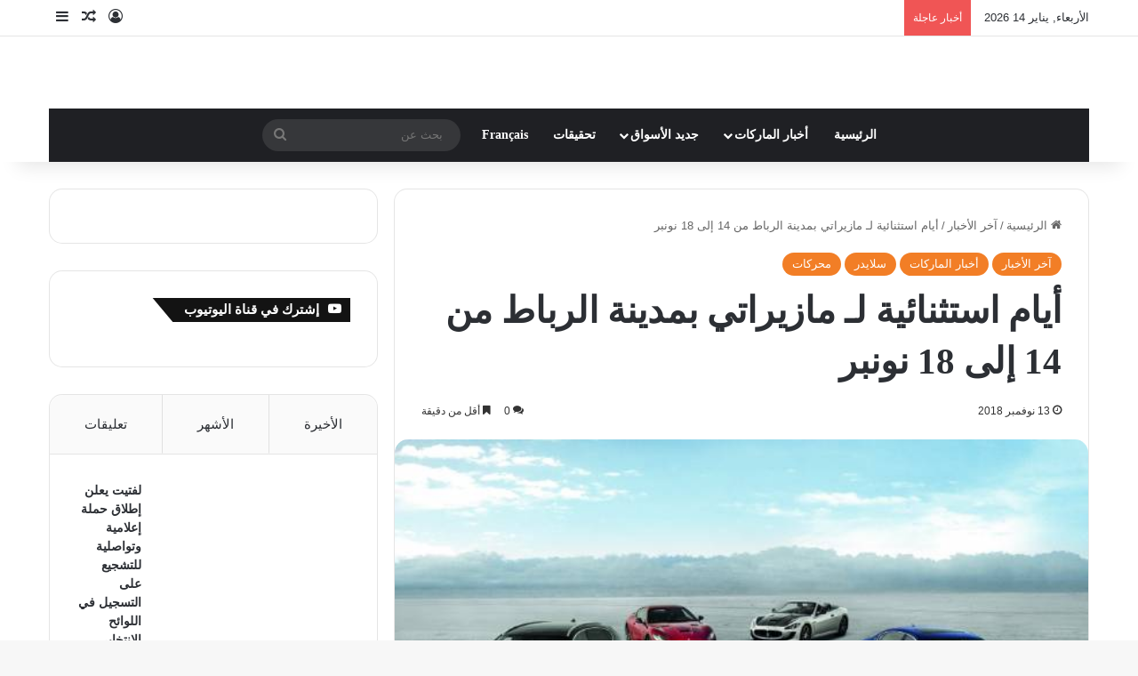

--- FILE ---
content_type: text/html; charset=UTF-8
request_url: https://ar.consonews.ma/6249.html
body_size: 27144
content:
<!DOCTYPE html><html dir="rtl" lang="ar"
xmlns:fb="http://ogp.me/ns/fb#" class="" data-skin="light"><head><script data-no-optimize="1">var litespeed_docref=sessionStorage.getItem("litespeed_docref");litespeed_docref&&(Object.defineProperty(document,"referrer",{get:function(){return litespeed_docref}}),sessionStorage.removeItem("litespeed_docref"));</script> <meta charset="UTF-8" /><link rel="profile" href="https://gmpg.org/xfn/11" /><meta name='robots' content='index, follow, max-image-preview:large, max-snippet:-1, max-video-preview:-1' /><title>أيام استثنائية لـ مازيراتي بمدينة الرباط من 14 إلى 18 نونبر - موقع كونسونيوز</title><link rel="canonical" href="https://ar.consonews.ma/6249.html" /><meta property="og:locale" content="ar_AR" /><meta property="og:type" content="article" /><meta property="og:title" content="أيام استثنائية لـ مازيراتي بمدينة الرباط من 14 إلى 18 نونبر - موقع كونسونيوز" /><meta property="og:description" content="تنتقل مازيراتي إلى مدينة الرباط من 14 إلى 18 نونبر لتقديم عروض استثنائية ومن أجل لقاء استثنائي مع عشاق هذه العلامة وأولئك الذين ينتظرون بشغف ركوب وتجربة سيارات رياضية، أنيقة وفاخرة للعلامة ذات الرمح الثلاثي. وقال بلاغ صحافي أنه سيتم عرض مجموعة مازيراتي بما فيها سيارة الليموزين الفخمة و الرمزية  &#8220;Quattroporte” وسيارة SUV الأنيقة &#8220;Levante” &hellip;" /><meta property="og:url" content="https://ar.consonews.ma/6249.html" /><meta property="og:site_name" content="موقع كونسونيوز" /><meta property="article:publisher" content="https://www.facebook.com/consonews/" /><meta property="article:published_time" content="2018-11-13T16:13:54+00:00" /><meta property="article:modified_time" content="2018-11-14T15:56:06+00:00" /><meta property="og:image" content="https://ar.consonews.ma/wp-content/uploads/2018/11/Photo-Maserati2.jpg" /><meta property="og:image:width" content="600" /><meta property="og:image:height" content="395" /><meta property="og:image:type" content="image/jpeg" /><meta name="author" content="كونسونيوز" /><meta name="twitter:card" content="summary_large_image" /><meta name="twitter:label1" content="كُتب بواسطة" /><meta name="twitter:data1" content="كونسونيوز" /> <script type="application/ld+json" class="yoast-schema-graph">{"@context":"https://schema.org","@graph":[{"@type":"Article","@id":"https://ar.consonews.ma/6249.html#article","isPartOf":{"@id":"https://ar.consonews.ma/6249.html"},"author":{"name":"كونسونيوز","@id":"https://ar.consonews.ma/#/schema/person/b6f5cf347a624b435cd9df2f2d51da20"},"headline":"أيام استثنائية لـ مازيراتي بمدينة الرباط من 14 إلى 18 نونبر","datePublished":"2018-11-13T16:13:54+00:00","dateModified":"2018-11-14T15:56:06+00:00","mainEntityOfPage":{"@id":"https://ar.consonews.ma/6249.html"},"wordCount":5,"commentCount":0,"image":{"@id":"https://ar.consonews.ma/6249.html#primaryimage"},"thumbnailUrl":"https://ar.consonews.ma/wp-content/uploads/2018/11/Photo-Maserati2.jpg","articleSection":["آخر الأخبار","أخبار الماركات","سلايدر","محركات"],"inLanguage":"ar","potentialAction":[{"@type":"CommentAction","name":"Comment","target":["https://ar.consonews.ma/6249.html#respond"]}]},{"@type":"WebPage","@id":"https://ar.consonews.ma/6249.html","url":"https://ar.consonews.ma/6249.html","name":"أيام استثنائية لـ مازيراتي بمدينة الرباط من 14 إلى 18 نونبر - موقع كونسونيوز","isPartOf":{"@id":"https://ar.consonews.ma/#website"},"primaryImageOfPage":{"@id":"https://ar.consonews.ma/6249.html#primaryimage"},"image":{"@id":"https://ar.consonews.ma/6249.html#primaryimage"},"thumbnailUrl":"https://ar.consonews.ma/wp-content/uploads/2018/11/Photo-Maserati2.jpg","datePublished":"2018-11-13T16:13:54+00:00","dateModified":"2018-11-14T15:56:06+00:00","author":{"@id":"https://ar.consonews.ma/#/schema/person/b6f5cf347a624b435cd9df2f2d51da20"},"breadcrumb":{"@id":"https://ar.consonews.ma/6249.html#breadcrumb"},"inLanguage":"ar","potentialAction":[{"@type":"ReadAction","target":["https://ar.consonews.ma/6249.html"]}]},{"@type":"ImageObject","inLanguage":"ar","@id":"https://ar.consonews.ma/6249.html#primaryimage","url":"https://ar.consonews.ma/wp-content/uploads/2018/11/Photo-Maserati2.jpg","contentUrl":"https://ar.consonews.ma/wp-content/uploads/2018/11/Photo-Maserati2.jpg","width":600,"height":395},{"@type":"BreadcrumbList","@id":"https://ar.consonews.ma/6249.html#breadcrumb","itemListElement":[{"@type":"ListItem","position":1,"name":"Home","item":"https://ar.consonews.ma/"},{"@type":"ListItem","position":2,"name":"أيام استثنائية لـ مازيراتي بمدينة الرباط من 14 إلى 18 نونبر"}]},{"@type":"WebSite","@id":"https://ar.consonews.ma/#website","url":"https://ar.consonews.ma/","name":"موقع كونسونيوز","description":"أول موقع خاص بالمستهلك المغربي","potentialAction":[{"@type":"SearchAction","target":{"@type":"EntryPoint","urlTemplate":"https://ar.consonews.ma/?s={search_term_string}"},"query-input":{"@type":"PropertyValueSpecification","valueRequired":true,"valueName":"search_term_string"}}],"inLanguage":"ar"},{"@type":"Person","@id":"https://ar.consonews.ma/#/schema/person/b6f5cf347a624b435cd9df2f2d51da20","name":"كونسونيوز","image":{"@type":"ImageObject","inLanguage":"ar","@id":"https://ar.consonews.ma/#/schema/person/image/","url":"https://ar.consonews.ma/wp-content/litespeed/avatar/3017e65ee3f1aae5fbadc706afed49dd.jpg?ver=1768344048","contentUrl":"https://ar.consonews.ma/wp-content/litespeed/avatar/3017e65ee3f1aae5fbadc706afed49dd.jpg?ver=1768344048","caption":"كونسونيوز"}}]}</script> <link rel='dns-prefetch' href='//fonts.googleapis.com' /><link rel="alternate" type="application/rss+xml" title="موقع كونسونيوز &laquo; الخلاصة" href="https://ar.consonews.ma/feed" /><link rel="alternate" type="application/rss+xml" title="موقع كونسونيوز &laquo; خلاصة التعليقات" href="https://ar.consonews.ma/comments/feed" /><link rel="alternate" type="application/rss+xml" title="موقع كونسونيوز &laquo; أيام استثنائية لـ مازيراتي بمدينة الرباط من 14 إلى 18 نونبر خلاصة التعليقات" href="https://ar.consonews.ma/6249.html/feed" /><style type="text/css">:root{				
			--tie-preset-gradient-1: linear-gradient(135deg, rgba(6, 147, 227, 1) 0%, rgb(155, 81, 224) 100%);
			--tie-preset-gradient-2: linear-gradient(135deg, rgb(122, 220, 180) 0%, rgb(0, 208, 130) 100%);
			--tie-preset-gradient-3: linear-gradient(135deg, rgba(252, 185, 0, 1) 0%, rgba(255, 105, 0, 1) 100%);
			--tie-preset-gradient-4: linear-gradient(135deg, rgba(255, 105, 0, 1) 0%, rgb(207, 46, 46) 100%);
			--tie-preset-gradient-5: linear-gradient(135deg, rgb(238, 238, 238) 0%, rgb(169, 184, 195) 100%);
			--tie-preset-gradient-6: linear-gradient(135deg, rgb(74, 234, 220) 0%, rgb(151, 120, 209) 20%, rgb(207, 42, 186) 40%, rgb(238, 44, 130) 60%, rgb(251, 105, 98) 80%, rgb(254, 248, 76) 100%);
			--tie-preset-gradient-7: linear-gradient(135deg, rgb(255, 206, 236) 0%, rgb(152, 150, 240) 100%);
			--tie-preset-gradient-8: linear-gradient(135deg, rgb(254, 205, 165) 0%, rgb(254, 45, 45) 50%, rgb(107, 0, 62) 100%);
			--tie-preset-gradient-9: linear-gradient(135deg, rgb(255, 203, 112) 0%, rgb(199, 81, 192) 50%, rgb(65, 88, 208) 100%);
			--tie-preset-gradient-10: linear-gradient(135deg, rgb(255, 245, 203) 0%, rgb(182, 227, 212) 50%, rgb(51, 167, 181) 100%);
			--tie-preset-gradient-11: linear-gradient(135deg, rgb(202, 248, 128) 0%, rgb(113, 206, 126) 100%);
			--tie-preset-gradient-12: linear-gradient(135deg, rgb(2, 3, 129) 0%, rgb(40, 116, 252) 100%);
			--tie-preset-gradient-13: linear-gradient(135deg, #4D34FA, #ad34fa);
			--tie-preset-gradient-14: linear-gradient(135deg, #0057FF, #31B5FF);
			--tie-preset-gradient-15: linear-gradient(135deg, #FF007A, #FF81BD);
			--tie-preset-gradient-16: linear-gradient(135deg, #14111E, #4B4462);
			--tie-preset-gradient-17: linear-gradient(135deg, #F32758, #FFC581);

			
					--main-nav-background: #1f2024;
					--main-nav-secondry-background: rgba(0,0,0,0.2);
					--main-nav-primary-color: #0088ff;
					--main-nav-contrast-primary-color: #FFFFFF;
					--main-nav-text-color: #FFFFFF;
					--main-nav-secondry-text-color: rgba(225,255,255,0.5);
					--main-nav-main-border-color: rgba(255,255,255,0.07);
					--main-nav-secondry-border-color: rgba(255,255,255,0.04);
				
			}</style><link rel="alternate" title="oEmbed (JSON)" type="application/json+oembed" href="https://ar.consonews.ma/wp-json/oembed/1.0/embed?url=https%3A%2F%2Far.consonews.ma%2F6249.html" /><link rel="alternate" title="oEmbed (XML)" type="text/xml+oembed" href="https://ar.consonews.ma/wp-json/oembed/1.0/embed?url=https%3A%2F%2Far.consonews.ma%2F6249.html&#038;format=xml" /><style>.lazyload,
			.lazyloading {
				max-width: 100%;
			}</style><meta name="viewport" content="width=device-width, initial-scale=1.0" /><style id='wp-img-auto-sizes-contain-inline-css' type='text/css'>img:is([sizes=auto i],[sizes^="auto," i]){contain-intrinsic-size:3000px 1500px}
/*# sourceURL=wp-img-auto-sizes-contain-inline-css */</style><link data-optimized="2" rel="stylesheet" href="https://ar.consonews.ma/wp-content/litespeed/css/64ded1bbe633b655c7d9f106041c973e.css?ver=7971e" /><style id='global-styles-inline-css' type='text/css'>:root{--wp--preset--aspect-ratio--square: 1;--wp--preset--aspect-ratio--4-3: 4/3;--wp--preset--aspect-ratio--3-4: 3/4;--wp--preset--aspect-ratio--3-2: 3/2;--wp--preset--aspect-ratio--2-3: 2/3;--wp--preset--aspect-ratio--16-9: 16/9;--wp--preset--aspect-ratio--9-16: 9/16;--wp--preset--color--black: #000000;--wp--preset--color--cyan-bluish-gray: #abb8c3;--wp--preset--color--white: #ffffff;--wp--preset--color--pale-pink: #f78da7;--wp--preset--color--vivid-red: #cf2e2e;--wp--preset--color--luminous-vivid-orange: #ff6900;--wp--preset--color--luminous-vivid-amber: #fcb900;--wp--preset--color--light-green-cyan: #7bdcb5;--wp--preset--color--vivid-green-cyan: #00d084;--wp--preset--color--pale-cyan-blue: #8ed1fc;--wp--preset--color--vivid-cyan-blue: #0693e3;--wp--preset--color--vivid-purple: #9b51e0;--wp--preset--color--global-color: #f27e26;--wp--preset--gradient--vivid-cyan-blue-to-vivid-purple: linear-gradient(135deg,rgb(6,147,227) 0%,rgb(155,81,224) 100%);--wp--preset--gradient--light-green-cyan-to-vivid-green-cyan: linear-gradient(135deg,rgb(122,220,180) 0%,rgb(0,208,130) 100%);--wp--preset--gradient--luminous-vivid-amber-to-luminous-vivid-orange: linear-gradient(135deg,rgb(252,185,0) 0%,rgb(255,105,0) 100%);--wp--preset--gradient--luminous-vivid-orange-to-vivid-red: linear-gradient(135deg,rgb(255,105,0) 0%,rgb(207,46,46) 100%);--wp--preset--gradient--very-light-gray-to-cyan-bluish-gray: linear-gradient(135deg,rgb(238,238,238) 0%,rgb(169,184,195) 100%);--wp--preset--gradient--cool-to-warm-spectrum: linear-gradient(135deg,rgb(74,234,220) 0%,rgb(151,120,209) 20%,rgb(207,42,186) 40%,rgb(238,44,130) 60%,rgb(251,105,98) 80%,rgb(254,248,76) 100%);--wp--preset--gradient--blush-light-purple: linear-gradient(135deg,rgb(255,206,236) 0%,rgb(152,150,240) 100%);--wp--preset--gradient--blush-bordeaux: linear-gradient(135deg,rgb(254,205,165) 0%,rgb(254,45,45) 50%,rgb(107,0,62) 100%);--wp--preset--gradient--luminous-dusk: linear-gradient(135deg,rgb(255,203,112) 0%,rgb(199,81,192) 50%,rgb(65,88,208) 100%);--wp--preset--gradient--pale-ocean: linear-gradient(135deg,rgb(255,245,203) 0%,rgb(182,227,212) 50%,rgb(51,167,181) 100%);--wp--preset--gradient--electric-grass: linear-gradient(135deg,rgb(202,248,128) 0%,rgb(113,206,126) 100%);--wp--preset--gradient--midnight: linear-gradient(135deg,rgb(2,3,129) 0%,rgb(40,116,252) 100%);--wp--preset--font-size--small: 13px;--wp--preset--font-size--medium: 20px;--wp--preset--font-size--large: 36px;--wp--preset--font-size--x-large: 42px;--wp--preset--spacing--20: 0.44rem;--wp--preset--spacing--30: 0.67rem;--wp--preset--spacing--40: 1rem;--wp--preset--spacing--50: 1.5rem;--wp--preset--spacing--60: 2.25rem;--wp--preset--spacing--70: 3.38rem;--wp--preset--spacing--80: 5.06rem;--wp--preset--shadow--natural: 6px 6px 9px rgba(0, 0, 0, 0.2);--wp--preset--shadow--deep: 12px 12px 50px rgba(0, 0, 0, 0.4);--wp--preset--shadow--sharp: 6px 6px 0px rgba(0, 0, 0, 0.2);--wp--preset--shadow--outlined: 6px 6px 0px -3px rgb(255, 255, 255), 6px 6px rgb(0, 0, 0);--wp--preset--shadow--crisp: 6px 6px 0px rgb(0, 0, 0);}:where(.is-layout-flex){gap: 0.5em;}:where(.is-layout-grid){gap: 0.5em;}body .is-layout-flex{display: flex;}.is-layout-flex{flex-wrap: wrap;align-items: center;}.is-layout-flex > :is(*, div){margin: 0;}body .is-layout-grid{display: grid;}.is-layout-grid > :is(*, div){margin: 0;}:where(.wp-block-columns.is-layout-flex){gap: 2em;}:where(.wp-block-columns.is-layout-grid){gap: 2em;}:where(.wp-block-post-template.is-layout-flex){gap: 1.25em;}:where(.wp-block-post-template.is-layout-grid){gap: 1.25em;}.has-black-color{color: var(--wp--preset--color--black) !important;}.has-cyan-bluish-gray-color{color: var(--wp--preset--color--cyan-bluish-gray) !important;}.has-white-color{color: var(--wp--preset--color--white) !important;}.has-pale-pink-color{color: var(--wp--preset--color--pale-pink) !important;}.has-vivid-red-color{color: var(--wp--preset--color--vivid-red) !important;}.has-luminous-vivid-orange-color{color: var(--wp--preset--color--luminous-vivid-orange) !important;}.has-luminous-vivid-amber-color{color: var(--wp--preset--color--luminous-vivid-amber) !important;}.has-light-green-cyan-color{color: var(--wp--preset--color--light-green-cyan) !important;}.has-vivid-green-cyan-color{color: var(--wp--preset--color--vivid-green-cyan) !important;}.has-pale-cyan-blue-color{color: var(--wp--preset--color--pale-cyan-blue) !important;}.has-vivid-cyan-blue-color{color: var(--wp--preset--color--vivid-cyan-blue) !important;}.has-vivid-purple-color{color: var(--wp--preset--color--vivid-purple) !important;}.has-black-background-color{background-color: var(--wp--preset--color--black) !important;}.has-cyan-bluish-gray-background-color{background-color: var(--wp--preset--color--cyan-bluish-gray) !important;}.has-white-background-color{background-color: var(--wp--preset--color--white) !important;}.has-pale-pink-background-color{background-color: var(--wp--preset--color--pale-pink) !important;}.has-vivid-red-background-color{background-color: var(--wp--preset--color--vivid-red) !important;}.has-luminous-vivid-orange-background-color{background-color: var(--wp--preset--color--luminous-vivid-orange) !important;}.has-luminous-vivid-amber-background-color{background-color: var(--wp--preset--color--luminous-vivid-amber) !important;}.has-light-green-cyan-background-color{background-color: var(--wp--preset--color--light-green-cyan) !important;}.has-vivid-green-cyan-background-color{background-color: var(--wp--preset--color--vivid-green-cyan) !important;}.has-pale-cyan-blue-background-color{background-color: var(--wp--preset--color--pale-cyan-blue) !important;}.has-vivid-cyan-blue-background-color{background-color: var(--wp--preset--color--vivid-cyan-blue) !important;}.has-vivid-purple-background-color{background-color: var(--wp--preset--color--vivid-purple) !important;}.has-black-border-color{border-color: var(--wp--preset--color--black) !important;}.has-cyan-bluish-gray-border-color{border-color: var(--wp--preset--color--cyan-bluish-gray) !important;}.has-white-border-color{border-color: var(--wp--preset--color--white) !important;}.has-pale-pink-border-color{border-color: var(--wp--preset--color--pale-pink) !important;}.has-vivid-red-border-color{border-color: var(--wp--preset--color--vivid-red) !important;}.has-luminous-vivid-orange-border-color{border-color: var(--wp--preset--color--luminous-vivid-orange) !important;}.has-luminous-vivid-amber-border-color{border-color: var(--wp--preset--color--luminous-vivid-amber) !important;}.has-light-green-cyan-border-color{border-color: var(--wp--preset--color--light-green-cyan) !important;}.has-vivid-green-cyan-border-color{border-color: var(--wp--preset--color--vivid-green-cyan) !important;}.has-pale-cyan-blue-border-color{border-color: var(--wp--preset--color--pale-cyan-blue) !important;}.has-vivid-cyan-blue-border-color{border-color: var(--wp--preset--color--vivid-cyan-blue) !important;}.has-vivid-purple-border-color{border-color: var(--wp--preset--color--vivid-purple) !important;}.has-vivid-cyan-blue-to-vivid-purple-gradient-background{background: var(--wp--preset--gradient--vivid-cyan-blue-to-vivid-purple) !important;}.has-light-green-cyan-to-vivid-green-cyan-gradient-background{background: var(--wp--preset--gradient--light-green-cyan-to-vivid-green-cyan) !important;}.has-luminous-vivid-amber-to-luminous-vivid-orange-gradient-background{background: var(--wp--preset--gradient--luminous-vivid-amber-to-luminous-vivid-orange) !important;}.has-luminous-vivid-orange-to-vivid-red-gradient-background{background: var(--wp--preset--gradient--luminous-vivid-orange-to-vivid-red) !important;}.has-very-light-gray-to-cyan-bluish-gray-gradient-background{background: var(--wp--preset--gradient--very-light-gray-to-cyan-bluish-gray) !important;}.has-cool-to-warm-spectrum-gradient-background{background: var(--wp--preset--gradient--cool-to-warm-spectrum) !important;}.has-blush-light-purple-gradient-background{background: var(--wp--preset--gradient--blush-light-purple) !important;}.has-blush-bordeaux-gradient-background{background: var(--wp--preset--gradient--blush-bordeaux) !important;}.has-luminous-dusk-gradient-background{background: var(--wp--preset--gradient--luminous-dusk) !important;}.has-pale-ocean-gradient-background{background: var(--wp--preset--gradient--pale-ocean) !important;}.has-electric-grass-gradient-background{background: var(--wp--preset--gradient--electric-grass) !important;}.has-midnight-gradient-background{background: var(--wp--preset--gradient--midnight) !important;}.has-small-font-size{font-size: var(--wp--preset--font-size--small) !important;}.has-medium-font-size{font-size: var(--wp--preset--font-size--medium) !important;}.has-large-font-size{font-size: var(--wp--preset--font-size--large) !important;}.has-x-large-font-size{font-size: var(--wp--preset--font-size--x-large) !important;}
/*# sourceURL=global-styles-inline-css */</style><style id='classic-theme-styles-inline-css' type='text/css'>/*! This file is auto-generated */
.wp-block-button__link{color:#fff;background-color:#32373c;border-radius:9999px;box-shadow:none;text-decoration:none;padding:calc(.667em + 2px) calc(1.333em + 2px);font-size:1.125em}.wp-block-file__button{background:#32373c;color:#fff;text-decoration:none}
/*# sourceURL=/wp-includes/css/classic-themes.min.css */</style><style id='tie-theme-child-css-inline-css' type='text/css'>.wf-active body{font-family: 'Almarai';}.logo-text,h1,h2,h3,h4,h5,h6,.the-subtitle{font-family: Droid Arabic Kufi;}#main-nav .main-menu > ul > li > a{font-family: Noto Sans Kufi Arabic;}#tie-wrapper .mag-box.big-post-left-box li:not(:first-child) .post-title,#tie-wrapper .mag-box.big-post-top-box li:not(:first-child) .post-title,#tie-wrapper .mag-box.half-box li:not(:first-child) .post-title,#tie-wrapper .mag-box.big-thumb-left-box li:not(:first-child) .post-title,#tie-wrapper .mag-box.scrolling-box .slide .post-title,#tie-wrapper .mag-box.miscellaneous-box li:not(:first-child) .post-title{font-weight: 500;}:root:root{--brand-color: #f27e26;--dark-brand-color: #c04c00;--bright-color: #FFFFFF;--base-color: #2c2f34;}#reading-position-indicator{box-shadow: 0 0 10px rgba( 242,126,38,0.7);}:root:root{--brand-color: #f27e26;--dark-brand-color: #c04c00;--bright-color: #FFFFFF;--base-color: #2c2f34;}#reading-position-indicator{box-shadow: 0 0 10px rgba( 242,126,38,0.7);}#header-notification-bar{background: var( --tie-preset-gradient-13 );}#header-notification-bar{--tie-buttons-color: #FFFFFF;--tie-buttons-border-color: #FFFFFF;--tie-buttons-hover-color: #e1e1e1;--tie-buttons-hover-text: #000000;}#header-notification-bar{--tie-buttons-text: #000000;}body .mag-box .breaking,body .social-icons-widget .social-icons-item .social-link,body .widget_product_tag_cloud a,body .widget_tag_cloud a,body .post-tags a,body .widget_layered_nav_filters a,body .post-bottom-meta-title,body .post-bottom-meta a,body .post-cat,body .show-more-button,body #instagram-link.is-expanded .follow-button,body .cat-counter a + span,body .mag-box-options .slider-arrow-nav a,body .main-menu .cats-horizontal li a,body #instagram-link.is-compact,body .pages-numbers a,body .pages-nav-item,body .bp-pagination-links .page-numbers,body .fullwidth-area .widget_tag_cloud .tagcloud a,body ul.breaking-news-nav li.jnt-prev,body ul.breaking-news-nav li.jnt-next,body #tie-popup-search-mobile table.gsc-search-box{border-radius: 35px;}body .mag-box ul.breaking-news-nav li{border: 0 !important;}body #instagram-link.is-compact{padding-right: 40px;padding-left: 40px;}body .post-bottom-meta-title,body .post-bottom-meta a,body .more-link{padding-right: 15px;padding-left: 15px;}body #masonry-grid .container-wrapper .post-thumb img{border-radius: 0px;}body .video-thumbnail,body .review-item,body .review-summary,body .user-rate-wrap,body textarea,body input,body select{border-radius: 5px;}body .post-content-slideshow,body #tie-read-next,body .prev-next-post-nav .post-thumb,body .post-thumb img,body .container-wrapper,body .tie-popup-container .container-wrapper,body .widget,body .tie-grid-slider .grid-item,body .slider-vertical-navigation .slide,body .boxed-slider:not(.tie-grid-slider) .slide,body .buddypress-wrap .activity-list .load-more a,body .buddypress-wrap .activity-list .load-newest a,body .woocommerce .products .product .product-img img,body .woocommerce .products .product .product-img,body .woocommerce .woocommerce-tabs,body .woocommerce div.product .related.products,body .woocommerce div.product .up-sells.products,body .woocommerce .cart_totals,.woocommerce .cross-sells,body .big-thumb-left-box-inner,body .miscellaneous-box .posts-items li:first-child,body .single-big-img,body .masonry-with-spaces .container-wrapper .slide,body .news-gallery-items li .post-thumb,body .scroll-2-box .slide,.magazine1.archive:not(.bbpress) .entry-header-outer,.magazine1.search .entry-header-outer,.magazine1.archive:not(.bbpress) .mag-box .container-wrapper,.magazine1.search .mag-box .container-wrapper,body.magazine1 .entry-header-outer + .mag-box,body .digital-rating-static,body .entry q,body .entry blockquote,body #instagram-link.is-expanded,body.single-post .featured-area,body.post-layout-8 #content,body .footer-boxed-widget-area,body .tie-video-main-slider,body .post-thumb-overlay,body .widget_media_image img,body .stream-item-mag img,body .media-page-layout .post-element{border-radius: 15px;}#subcategories-section .container-wrapper{border-radius: 15px !important;margin-top: 15px !important;border-top-width: 1px !important;}@media (max-width: 767px) {.tie-video-main-slider iframe{border-top-right-radius: 15px;border-top-left-radius: 15px;}}.magazine1.archive:not(.bbpress) .mag-box .container-wrapper,.magazine1.search .mag-box .container-wrapper{margin-top: 15px;border-top-width: 1px;}body .section-wrapper:not(.container-full) .wide-slider-wrapper .slider-main-container,body .section-wrapper:not(.container-full) .wide-slider-three-slids-wrapper{border-radius: 15px;overflow: hidden;}body .wide-slider-nav-wrapper,body .share-buttons-bottom,body .first-post-gradient li:first-child .post-thumb:after,body .scroll-2-box .post-thumb:after{border-bottom-left-radius: 15px;border-bottom-right-radius: 15px;}body .main-menu .menu-sub-content,body .comp-sub-menu{border-bottom-left-radius: 10px;border-bottom-right-radius: 10px;}body.single-post .featured-area{overflow: hidden;}body #check-also-box.check-also-left{border-top-right-radius: 15px;border-bottom-right-radius: 15px;}body #check-also-box.check-also-right{border-top-left-radius: 15px;border-bottom-left-radius: 15px;}body .mag-box .breaking-news-nav li:last-child{border-top-right-radius: 35px;border-bottom-right-radius: 35px;}body .mag-box .breaking-title:before{border-top-right-radius: 35px;border-bottom-right-radius: 35px;}body .tabs li:last-child a,body .full-overlay-title li:not(.no-post-thumb) .block-title-overlay{border-top-left-radius: 15px;}body .center-overlay-title li:not(.no-post-thumb) .block-title-overlay,body .tabs li:first-child a{border-top-right-radius: 15px;}
/*# sourceURL=tie-theme-child-css-inline-css */</style> <script type="litespeed/javascript" data-src="https://ar.consonews.ma/wp-includes/js/jquery/jquery.min.js" id="jquery-core-js"></script> <link rel="https://api.w.org/" href="https://ar.consonews.ma/wp-json/" /><link rel="alternate" title="JSON" type="application/json" href="https://ar.consonews.ma/wp-json/wp/v2/posts/6249" /><link rel="EditURI" type="application/rsd+xml" title="RSD" href="https://ar.consonews.ma/xmlrpc.php?rsd" /><meta name="generator" content="WordPress 6.9" /><link rel='shortlink' href='https://ar.consonews.ma/?p=6249' /><meta property="fb:app_id" content="670672673010100"/>
 <script type="litespeed/javascript">(function(i,s,o,g,r,a,m){i.GoogleAnalyticsObject=r;i[r]=i[r]||function(){(i[r].q=i[r].q||[]).push(arguments)},i[r].l=1*new Date();a=s.createElement(o),m=s.getElementsByTagName(o)[0];a.async=1;a.src=g;m.parentNode.insertBefore(a,m)})(window,document,'script','https://www.google-analytics.com/analytics.js','ga');ga('create','UA-77123150-1','auto');ga('send','pageview')</script> <style>html:not(.dark-skin) .light-skin{--wmvp-playlist-head-bg: var(--brand-color);--wmvp-playlist-head-color: var(--bright-color);--wmvp-current-video-bg: #f2f4f5;--wmvp-current-video-color: #000;--wmvp-playlist-bg: #fff;--wmvp-playlist-color: #000;--wmvp-playlist-outer-border: 1px solid rgba(0,0,0,0.07);--wmvp-playlist-inner-border-color: rgba(0,0,0,0.07);}</style><style>.dark-skin{--wmvp-playlist-head-bg: #131416;--wmvp-playlist-head-color: #fff;--wmvp-current-video-bg: #24262a;--wmvp-current-video-color: #fff;--wmvp-playlist-bg: #1a1b1f;--wmvp-playlist-color: #fff;--wmvp-playlist-outer-border: 1px solid rgba(0,0,0,0.07);--wmvp-playlist-inner-border-color: rgba(255,255,255,0.05);}</style> <script type="litespeed/javascript">document.documentElement.className=document.documentElement.className.replace('no-js','js')</script> <style>.no-js img.lazyload {
				display: none;
			}

			figure.wp-block-image img.lazyloading {
				min-width: 150px;
			}

			.lazyload,
			.lazyloading {
				--smush-placeholder-width: 100px;
				--smush-placeholder-aspect-ratio: 1/1;
				width: var(--smush-image-width, var(--smush-placeholder-width)) !important;
				aspect-ratio: var(--smush-image-aspect-ratio, var(--smush-placeholder-aspect-ratio)) !important;
			}

						.lazyload, .lazyloading {
				opacity: 0;
			}

			.lazyloaded {
				opacity: 1;
				transition: opacity 400ms;
				transition-delay: 0ms;
			}</style><meta http-equiv="X-UA-Compatible" content="IE=edge"><link rel="amphtml" href="https://ar.consonews.ma/6249.html?amp=1"><link rel="icon" href="https://ar.consonews.ma/wp-content/uploads/2016/11/cropped-favico-32x32.png" sizes="32x32" /><link rel="icon" href="https://ar.consonews.ma/wp-content/uploads/2016/11/cropped-favico-192x192.png" sizes="192x192" /><link rel="apple-touch-icon" href="https://ar.consonews.ma/wp-content/uploads/2016/11/cropped-favico-180x180.png" /><meta name="msapplication-TileImage" content="https://ar.consonews.ma/wp-content/uploads/2016/11/cropped-favico-270x270.png" /></head><body id="tie-body" class="rtl wp-singular post-template-default single single-post postid-6249 single-format-standard wp-theme-jannah wp-child-theme-jannah-child wrapper-has-shadow block-head-4 block-head-6 magazine3 magazine1 is-thumb-overlay-disabled is-desktop is-header-layout-2 has-header-ad sidebar-left has-sidebar post-layout-1 narrow-title-narrow-media has-mobile-share"><div class="background-overlay"><div id="tie-container" class="site tie-container"><div id="tie-wrapper"><header id="theme-header" class="theme-header header-layout-2 main-nav-dark main-nav-default-dark main-nav-below main-nav-boxed has-stream-item top-nav-active top-nav-light top-nav-default-light top-nav-above has-shadow has-normal-width-logo mobile-header-default"><nav id="top-nav"  class="has-date-breaking-components top-nav header-nav has-breaking-news" aria-label="الشريط العلوي"><div class="container"><div class="topbar-wrapper"><div class="topbar-today-date">
الأربعاء, يناير 14 2026</div><div class="tie-alignleft"><div class="breaking controls-is-active"><span class="breaking-title">
<span class="tie-icon-bolt breaking-icon" aria-hidden="true"></span>
<span class="breaking-title-text">أخبار عاجلة</span>
</span><ul id="breaking-news-in-header" class="breaking-news" data-type="reveal" data-arrows="true"><li class="news-item">
<a href="https://ar.consonews.ma/24697.html">لفتيت يعلن إطلاق حملة إعلامية وتواصلية للتشجيع على التسجيل في اللوائح الانتخابي</a></li><li class="news-item">
<a href="https://ar.consonews.ma/24693.html">وزير الداخلية..تدقيق الشركات الجهوية لمراقبة العدادات وراء ارتفاع محدود في فواتير الكهرماء</a></li><li class="news-item">
<a href="https://ar.consonews.ma/24690.html">النواب يصادقون بالأغلبية دمج &#8220;الكنوبس&#8221; في الـ&#8221;CNSS&#8221;</a></li><li class="news-item">
<a href="https://ar.consonews.ma/24684.html">رأس السنة الأمازيغية… محطة وطنية لترسيخ الهوية الجامعة وتعزيز التعدد الثقافي بالمغرب</a></li><li class="news-item">
<a href="https://ar.consonews.ma/24680.html">إطلاق برنامج  Business Mam  بالمغرب لتمكين النساء في المهارات الرقمية والذكاء الاصطناعي وريادة الأعمال</a></li><li class="news-item">
<a href="https://ar.consonews.ma/24627.html">HCP: الاقتصاد الوطني يسجل نموًا بنسبة 4% في الربع الثالث من 2025</a></li><li class="news-item">
<a href="https://ar.consonews.ma/24630.html">لماذا جمد المغرب صادرات السردين المجمد في ظل نقصه وارتفاع الأسعار</a></li><li class="news-item">
<a href="https://ar.consonews.ma/24632.html">الظروف الجوية السيئة: قطع 165 طريقًا في المغرب ونشر تدابير واسعة لاستئناف حركة السير</a></li><li class="news-item">
<a href="https://ar.consonews.ma/24637.html">إيجارات مرتفعة في المدن الكبرى: إيربنب المستثمرون ونقص المساكن يساهمون في ارتفاع الأسعار</a></li><li class="news-item">
<a href="https://ar.consonews.ma/24624.html">التضخم: تراجع مؤكد في المغرب مدعوم بانخفاض أسعار المواد الغذائية</a></li></ul></div></div><div class="tie-alignright"><ul class="components"><li class=" popup-login-icon menu-item custom-menu-link">
<a href="#" class="lgoin-btn tie-popup-trigger">
<span class="tie-icon-author" aria-hidden="true"></span>
<span class="screen-reader-text">تسجيل الدخول</span>			</a></li><li class="random-post-icon menu-item custom-menu-link">
<a href="/6249.html?random-post=1" class="random-post" title="مقال عشوائي" rel="nofollow">
<span class="tie-icon-random" aria-hidden="true"></span>
<span class="screen-reader-text">مقال عشوائي</span>
</a></li><li class="side-aside-nav-icon menu-item custom-menu-link">
<a href="#">
<span class="tie-icon-navicon" aria-hidden="true"></span>
<span class="screen-reader-text">إضافة عمود جانبي</span>
</a></li></ul></div></div></div></nav><div class="container header-container"><div class="tie-row logo-row"><div class="logo-wrapper"><div class="tie-col-md-4 logo-container clearfix"><div id="mobile-header-components-area_1" class="mobile-header-components"><ul class="components"><li class="mobile-component_menu custom-menu-link"><a href="#" id="mobile-menu-icon" class=""><span class="tie-mobile-menu-icon nav-icon is-layout-1"></span><span class="screen-reader-text">القائمة</span></a></li></ul></div><div id="logo" class="image-logo" style="margin-top: 5px; margin-bottom: 5px;">
<a title="موقع كونسونيوز" href="https://ar.consonews.ma/">
<picture class="tie-logo-default tie-logo-picture">
<source class="tie-logo-source-default tie-logo-source" data-srcset="https://ar.consonews.ma/wp-content/uploads/2016/10/CONSONEWS-LOGO-VA.jpg">
<img class="tie-logo-img-default tie-logo-img lazyload" data-src="https://ar.consonews.ma/wp-content/uploads/2016/10/CONSONEWS-LOGO-VA.jpg" alt="موقع كونسونيوز" width="50" height="120" style="--smush-placeholder-width: 50px; --smush-placeholder-aspect-ratio: 50/120;max-height:120px; width: auto;" src="[data-uri]" />
</picture>
</a></div><div id="mobile-header-components-area_2" class="mobile-header-components"><ul class="components"><li class="mobile-component_search custom-menu-link">
<a href="#" class="tie-search-trigger-mobile">
<span class="tie-icon-search tie-search-icon" aria-hidden="true"></span>
<span class="screen-reader-text">بحث عن</span>
</a></li></ul></div></div></div><div class="tie-col-md-8 stream-item stream-item-top-wrapper"><div class="stream-item-top"><div class="stream-item-size" style=""><script type="litespeed/javascript" data-src='https://www.googletagservices.com/tag/js/gpt.js'>googletag.pubads().definePassback('/24094414/header-FR', [[300, 150], [900, 250], [300, 100], [300, 50], [728, 90], [970, 250], [300, 250], [970, 90]]).display();</script></div></div></div></div></div><div class="main-nav-wrapper"><nav id="main-nav" data-skin="search-in-main-nav" class="main-nav header-nav live-search-parent menu-style-default menu-style-solid-bg"  aria-label="القائمة الرئيسية"><div class="container"><div class="main-menu-wrapper"><div id="menu-components-wrap"><div class="main-menu main-menu-wrap"><div id="main-nav-menu" class="main-menu header-menu"><ul id="menu-%d8%a7%d9%84%d8%b1%d8%a6%d9%8a%d8%b3%d9%8a%d8%a9" class="menu"><li id="menu-item-12" class="menu-item menu-item-type-custom menu-item-object-custom menu-item-12"><a href="/">الرئيسية</a></li><li id="menu-item-13" class="menu-item menu-item-type-taxonomy menu-item-object-category current-post-ancestor current-menu-parent current-post-parent menu-item-has-children menu-item-13"><a href="https://ar.consonews.ma/category/news">أخبار الماركات</a><ul class="sub-menu menu-sub-content"><li id="menu-item-3819" class="menu-item menu-item-type-taxonomy menu-item-object-category menu-item-3819"><a href="https://ar.consonews.ma/category/news/food-boissons">أكل و شرب</a></li><li id="menu-item-3821" class="menu-item menu-item-type-taxonomy menu-item-object-category menu-item-3821"><a href="https://ar.consonews.ma/category/news/hightech">تكنولوجيات</a></li><li id="menu-item-3820" class="menu-item menu-item-type-taxonomy menu-item-object-category menu-item-3820"><a href="https://ar.consonews.ma/category/news/maison-famille">العائلة و المنزل</a></li><li id="menu-item-3822" class="menu-item menu-item-type-taxonomy menu-item-object-category menu-item-3822"><a href="https://ar.consonews.ma/category/news/formation-carriere">تكوين و عمل</a></li><li id="menu-item-3823" class="menu-item menu-item-type-taxonomy menu-item-object-category menu-item-3823"><a href="https://ar.consonews.ma/category/news/culture">ثقافة و ترفيه</a></li><li id="menu-item-3824" class="menu-item menu-item-type-taxonomy menu-item-object-category menu-item-3824"><a href="https://ar.consonews.ma/category/news/service-public">شأن محلي</a></li><li id="menu-item-3826" class="menu-item menu-item-type-taxonomy menu-item-object-category menu-item-3826"><a href="https://ar.consonews.ma/category/news/voyages-hotels">سياحة و أسفار</a></li><li id="menu-item-3825" class="menu-item menu-item-type-taxonomy menu-item-object-category menu-item-3825"><a href="https://ar.consonews.ma/category/news/immobilier">سكن</a></li><li id="menu-item-3829" class="menu-item menu-item-type-taxonomy menu-item-object-category current-post-ancestor current-menu-parent current-post-parent menu-item-3829"><a href="https://ar.consonews.ma/category/news/auto-moto">محركات</a></li><li id="menu-item-3827" class="menu-item menu-item-type-taxonomy menu-item-object-category menu-item-3827"><a href="https://ar.consonews.ma/category/news/sante-bien-etre">صحة و رشاقة</a></li><li id="menu-item-3828" class="menu-item menu-item-type-taxonomy menu-item-object-category menu-item-3828"><a href="https://ar.consonews.ma/category/news/finances-credit">قروض و تمويلات</a></li><li id="menu-item-3830" class="menu-item menu-item-type-taxonomy menu-item-object-category menu-item-3830"><a href="https://ar.consonews.ma/category/news/mode-beaute">موضة و جمال</a></li></ul></li><li id="menu-item-10" class="menu-item menu-item-type-taxonomy menu-item-object-category menu-item-has-children menu-item-10"><a href="https://ar.consonews.ma/category/lancements">جديد الأسواق</a><ul class="sub-menu menu-sub-content"><li id="menu-item-3831" class="menu-item menu-item-type-taxonomy menu-item-object-category menu-item-3831"><a href="https://ar.consonews.ma/category/lancements/food-boissons-lancements">أكل و شرب</a></li><li id="menu-item-3832" class="menu-item menu-item-type-taxonomy menu-item-object-category menu-item-3832"><a href="https://ar.consonews.ma/category/lancements/maison-famille-lancements">العائلة و المنزل</a></li><li id="menu-item-3833" class="menu-item menu-item-type-taxonomy menu-item-object-category menu-item-3833"><a href="https://ar.consonews.ma/category/lancements/hightech-lancements">تكنولوجيات</a></li><li id="menu-item-3834" class="menu-item menu-item-type-taxonomy menu-item-object-category menu-item-3834"><a href="https://ar.consonews.ma/category/lancements/formation-carriere-lancements">تكوين و عمل</a></li><li id="menu-item-3835" class="menu-item menu-item-type-taxonomy menu-item-object-category menu-item-3835"><a href="https://ar.consonews.ma/category/lancements/culture-lancements">ثقافة و ترفيه</a></li><li id="menu-item-3837" class="menu-item menu-item-type-taxonomy menu-item-object-category menu-item-3837"><a href="https://ar.consonews.ma/category/lancements/immobilier-logement">سكن</a></li><li id="menu-item-3838" class="menu-item menu-item-type-taxonomy menu-item-object-category menu-item-3838"><a href="https://ar.consonews.ma/category/lancements/voyages-hotels-lancements">سياحة و أسفار</a></li><li id="menu-item-3836" class="menu-item menu-item-type-taxonomy menu-item-object-category menu-item-3836"><a href="https://ar.consonews.ma/category/lancements/service-public-lancements">شأن محلي</a></li><li id="menu-item-3839" class="menu-item menu-item-type-taxonomy menu-item-object-category menu-item-3839"><a href="https://ar.consonews.ma/category/lancements/sant-bien-etre">صحة و رشاقة</a></li><li id="menu-item-3840" class="menu-item menu-item-type-taxonomy menu-item-object-category menu-item-3840"><a href="https://ar.consonews.ma/category/lancements/finances-credit-lancements">قروض و تمويلات</a></li><li id="menu-item-3841" class="menu-item menu-item-type-taxonomy menu-item-object-category menu-item-3841"><a href="https://ar.consonews.ma/category/lancements/auto-moto-lancements">محركات</a></li><li id="menu-item-3842" class="menu-item menu-item-type-taxonomy menu-item-object-category menu-item-3842"><a href="https://ar.consonews.ma/category/lancements/mode-beaute-lancements">موضة و جمال</a></li></ul></li><li id="menu-item-9" class="menu-item menu-item-type-taxonomy menu-item-object-category menu-item-9"><a href="https://ar.consonews.ma/category/enquete">تحقيقات</a></li><li id="menu-item-14" class="menu-item menu-item-type-custom menu-item-object-custom menu-item-14"><a href="http://consonews.ma">Français</a></li></ul></div></div><ul class="components"><li class="search-bar menu-item custom-menu-link" aria-label="بحث"><form method="get" id="search" action="https://ar.consonews.ma/">
<input id="search-input" class="is-ajax-search"  inputmode="search" type="text" name="s" title="بحث عن" placeholder="بحث عن" />
<button id="search-submit" type="submit">
<span class="tie-icon-search tie-search-icon" aria-hidden="true"></span>
<span class="screen-reader-text">بحث عن</span>
</button></form></li></ul></div></div></div></nav></div></header><div id="content" class="site-content container"><div id="main-content-row" class="tie-row main-content-row"><div class="main-content tie-col-md-8 tie-col-xs-12" role="main"><article id="the-post" class="container-wrapper post-content tie-standard"><header class="entry-header-outer"><nav id="breadcrumb"><a href="https://ar.consonews.ma/"><span class="tie-icon-home" aria-hidden="true"></span> الرئيسية</a><em class="delimiter">/</em><a href="https://ar.consonews.ma/category/breaking-news">آخر الأخبار</a><em class="delimiter">/</em><span class="current">أيام استثنائية لـ مازيراتي بمدينة الرباط من 14 إلى 18 نونبر</span></nav><script type="application/ld+json">{"@context":"http:\/\/schema.org","@type":"BreadcrumbList","@id":"#Breadcrumb","itemListElement":[{"@type":"ListItem","position":1,"item":{"name":"\u0627\u0644\u0631\u0626\u064a\u0633\u064a\u0629","@id":"https:\/\/ar.consonews.ma\/"}},{"@type":"ListItem","position":2,"item":{"name":"\u0622\u062e\u0631 \u0627\u0644\u0623\u062e\u0628\u0627\u0631","@id":"https:\/\/ar.consonews.ma\/category\/breaking-news"}}]}</script> <div class="entry-header"><span class="post-cat-wrap"><a class="post-cat tie-cat-244" href="https://ar.consonews.ma/category/breaking-news">آخر الأخبار</a><a class="post-cat tie-cat-7" href="https://ar.consonews.ma/category/news">أخبار الماركات</a><a class="post-cat tie-cat-245" href="https://ar.consonews.ma/category/slide">سلايدر</a><a class="post-cat tie-cat-15" href="https://ar.consonews.ma/category/news/auto-moto">محركات</a></span><h1 class="post-title entry-title">
أيام استثنائية لـ مازيراتي بمدينة الرباط من 14 إلى 18 نونبر</h1><div class="single-post-meta post-meta clearfix"><span class="date meta-item tie-icon">13 نوفمبر 2018</span><div class="tie-alignright"><span class="meta-comment tie-icon meta-item fa-before">0</span><span class="meta-reading-time meta-item"><span class="tie-icon-bookmark" aria-hidden="true"></span> أقل من دقيقة</span></div></div></div></header><div  class="featured-area"><div class="featured-area-inner"><figure class="single-featured-image"><img data-lazyloaded="1" src="[data-uri]" width="600" height="395" data-src="https://ar.consonews.ma/wp-content/uploads/2018/11/Photo-Maserati2.jpg" class="attachment-jannah-image-post size-jannah-image-post wp-post-image" alt="" data-main-img="1" decoding="async" fetchpriority="high" data-srcset="https://ar.consonews.ma/wp-content/uploads/2018/11/Photo-Maserati2.jpg 600w, https://ar.consonews.ma/wp-content/uploads/2018/11/Photo-Maserati2-300x198.jpg 300w" data-sizes="(max-width: 600px) 100vw, 600px" /></figure></div></div><div class="entry-content entry clearfix"><div class="stream-item stream-item-above-post-content"><div class="stream-item-size" style=""><script type="litespeed/javascript" data-src='https://www.googletagservices.com/tag/js/gpt.js'>googletag.pubads().definePassback('/24094414/pave-accueil', [[300, 250], [320, 400], [300, 600]]).display();</script></div></div><h4 dir="RTL"><span lang="AR-SA">تنتقل مازيراتي إلى مدينة الرباط من 14 إلى 18 نونبر لتقديم عروض استثنائية ومن أجل لقاء استثنائي مع عشاق هذه العلامة وأولئك الذين ينتظرون بشغف ركوب وتجربة سيارات رياضية، أنيقة وفاخرة للعلامة ذات الرمح الثلاثي. </span><span lang="AR-SA">وقال بلاغ صحافي أنه سيتم عرض مجموعة مازيراتي بما فيها سيارة الليموزين الفخمة و الرمزية  &#8220;</span><span dir="LTR" style="margin: 0px; color: #004586; line-height: 115%; font-family: 'Adobe Arabic'; font-size: 16pt;">Quattroporte</span><span lang="AR-SA">” وسيارة </span><span dir="LTR" style="margin: 0px; color: #004586; line-height: 115%; font-family: 'Adobe Arabic'; font-size: 16pt;">SUV</span><span lang="AR-SA"> الأنيقة &#8220;</span><span dir="LTR" style="margin: 0px; color: #004586; line-height: 115%; font-family: 'Adobe Arabic'; font-size: 16pt;">Levante</span><span lang="AR-SA">” ، مما سيعطي فرصة اكتشاف نماذج مازيراتي للرباطيين الذين لايعرفونها ويرغبون في اكتشافها.</span><span dir="LTR" style="margin: 0px; color: #004586; line-height: 115%; font-family: 'Adobe Arabic'; font-size: 16pt;"> </span></h4><h4 dir="RTL"><span lang="AR-SA">وخلال تواجدها بمدينة الرباط ستقدم مازيراتي عروضا استثنائية محدودة في هذه الأيام الخمسة ، تشمل جميع النماذج. وسيتمكن محبوا مازيراتي ومن لا يعرفها أيضا الاقتراب منها واكتشافها لعيش تجربة مميزة. كما سيتم تنظيم اختبارات سياقة لمتعة عشاق العلامة الإيطالية الفاخرة. هذا و</span><span lang="AR-SA">سيقام هذا الحدث بفندق &#8220;</span><span dir="LTR" style="margin: 0px; color: #004586; line-height: 115%; font-family: 'Adobe Arabic'; font-size: 16pt;">The View</span><span lang="AR-SA">&#8221; بمدينة الرباط من 14 إلى 18 نونبر 2018.</span></h4><div class="fb-comments" data-href="https://ar.consonews.ma/6249.html" data-numposts="5" data-width="100%" data-colorscheme="light"></div><div class="stream-item stream-item-below-post-content"><div class="stream-item-size" style=""><script type="litespeed/javascript" data-src='https://www.googletagservices.com/tag/js/gpt.js'>googletag.pubads().definePassback('/24094414/pop-up-conso', [[320, 480],  [300, 6]]).display();</script></div></div></div><div id="post-extra-info"><div class="theiaStickySidebar"><div class="single-post-meta post-meta clearfix"><span class="date meta-item tie-icon">13 نوفمبر 2018</span><div class="tie-alignright"><span class="meta-comment tie-icon meta-item fa-before">0</span><span class="meta-reading-time meta-item"><span class="tie-icon-bookmark" aria-hidden="true"></span> أقل من دقيقة</span></div></div></div></div><div class="clearfix"></div> <script id="tie-schema-json" type="application/ld+json">{"@context":"http:\/\/schema.org","@type":"Article","dateCreated":"2018-11-13T17:13:54+01:00","datePublished":"2018-11-13T17:13:54+01:00","dateModified":"2018-11-14T16:56:06+01:00","headline":"\u0623\u064a\u0627\u0645 \u0627\u0633\u062a\u062b\u0646\u0627\u0626\u064a\u0629 \u0644\u0640 \u0645\u0627\u0632\u064a\u0631\u0627\u062a\u064a \u0628\u0645\u062f\u064a\u0646\u0629 \u0627\u0644\u0631\u0628\u0627\u0637 \u0645\u0646 14 \u0625\u0644\u0649 18 \u0646\u0648\u0646\u0628\u0631","name":"\u0623\u064a\u0627\u0645 \u0627\u0633\u062a\u062b\u0646\u0627\u0626\u064a\u0629 \u0644\u0640 \u0645\u0627\u0632\u064a\u0631\u0627\u062a\u064a \u0628\u0645\u062f\u064a\u0646\u0629 \u0627\u0644\u0631\u0628\u0627\u0637 \u0645\u0646 14 \u0625\u0644\u0649 18 \u0646\u0648\u0646\u0628\u0631","keywords":[],"url":"https:\/\/ar.consonews.ma\/6249.html","description":"\u062a\u0646\u062a\u0642\u0644 \u0645\u0627\u0632\u064a\u0631\u0627\u062a\u064a \u0625\u0644\u0649 \u0645\u062f\u064a\u0646\u0629 \u0627\u0644\u0631\u0628\u0627\u0637 \u0645\u0646 14 \u0625\u0644\u0649 18 \u0646\u0648\u0646\u0628\u0631 \u0644\u062a\u0642\u062f\u064a\u0645 \u0639\u0631\u0648\u0636 \u0627\u0633\u062a\u062b\u0646\u0627\u0626\u064a\u0629 \u0648\u0645\u0646 \u0623\u062c\u0644 \u0644\u0642\u0627\u0621 \u0627\u0633\u062a\u062b\u0646\u0627\u0626\u064a \u0645\u0639 \u0639\u0634\u0627\u0642 \u0647\u0630\u0647 \u0627\u0644\u0639\u0644\u0627\u0645\u0629 \u0648\u0623\u0648\u0644\u0626\u0643 \u0627\u0644\u0630\u064a\u0646 \u064a\u0646\u062a\u0638\u0631\u0648\u0646 \u0628\u0634\u063a\u0641 \u0631\u0643\u0648\u0628 \u0648\u062a\u062c\u0631\u0628\u0629 \u0633\u064a\u0627\u0631\u0627\u062a \u0631\u064a\u0627\u0636\u064a\u0629\u060c \u0623\u0646\u064a\u0642\u0629 \u0648\u0641\u0627\u062e\u0631\u0629 \u0644\u0644\u0639\u0644\u0627\u0645\u0629 \u0630\u0627\u062a \u0627\u0644\u0631\u0645\u062d \u0627","copyrightYear":"2018","articleSection":"\u0622\u062e\u0631 \u0627\u0644\u0623\u062e\u0628\u0627\u0631,\u0623\u062e\u0628\u0627\u0631 \u0627\u0644\u0645\u0627\u0631\u0643\u0627\u062a,\u0633\u0644\u0627\u064a\u062f\u0631,\u0645\u062d\u0631\u0643\u0627\u062a","articleBody":"\u062a\u0646\u062a\u0642\u0644 \u0645\u0627\u0632\u064a\u0631\u0627\u062a\u064a \u0625\u0644\u0649 \u0645\u062f\u064a\u0646\u0629 \u0627\u0644\u0631\u0628\u0627\u0637 \u0645\u0646 14 \u0625\u0644\u0649 18 \u0646\u0648\u0646\u0628\u0631 \u0644\u062a\u0642\u062f\u064a\u0645 \u0639\u0631\u0648\u0636 \u0627\u0633\u062a\u062b\u0646\u0627\u0626\u064a\u0629 \u0648\u0645\u0646 \u0623\u062c\u0644 \u0644\u0642\u0627\u0621 \u0627\u0633\u062a\u062b\u0646\u0627\u0626\u064a \u0645\u0639 \u0639\u0634\u0627\u0642 \u0647\u0630\u0647 \u0627\u0644\u0639\u0644\u0627\u0645\u0629 \u0648\u0623\u0648\u0644\u0626\u0643 \u0627\u0644\u0630\u064a\u0646 \u064a\u0646\u062a\u0638\u0631\u0648\u0646 \u0628\u0634\u063a\u0641 \u0631\u0643\u0648\u0628 \u0648\u062a\u062c\u0631\u0628\u0629 \u0633\u064a\u0627\u0631\u0627\u062a \u0631\u064a\u0627\u0636\u064a\u0629\u060c \u0623\u0646\u064a\u0642\u0629 \u0648\u0641\u0627\u062e\u0631\u0629 \u0644\u0644\u0639\u0644\u0627\u0645\u0629 \u0630\u0627\u062a \u0627\u0644\u0631\u0645\u062d \u0627\u0644\u062b\u0644\u0627\u062b\u064a. \u0648\u0642\u0627\u0644 \u0628\u0644\u0627\u063a \u0635\u062d\u0627\u0641\u064a \u0623\u0646\u0647 \u0633\u064a\u062a\u0645 \u0639\u0631\u0636 \u0645\u062c\u0645\u0648\u0639\u0629 \u0645\u0627\u0632\u064a\u0631\u0627\u062a\u064a \u0628\u0645\u0627 \u0641\u064a\u0647\u0627 \u0633\u064a\u0627\u0631\u0629 \u0627\u0644\u0644\u064a\u0645\u0648\u0632\u064a\u0646 \u0627\u0644\u0641\u062e\u0645\u0629 \u0648 \u0627\u0644\u0631\u0645\u0632\u064a\u0629\u00a0 \"Quattroporte\u201d \u0648\u0633\u064a\u0627\u0631\u0629 SUV \u0627\u0644\u0623\u0646\u064a\u0642\u0629 \"Levante\u201d \u060c \u0645\u0645\u0627 \u0633\u064a\u0639\u0637\u064a \u0641\u0631\u0635\u0629 \u0627\u0643\u062a\u0634\u0627\u0641 \u0646\u0645\u0627\u0630\u062c \u0645\u0627\u0632\u064a\u0631\u0627\u062a\u064a \u0644\u0644\u0631\u0628\u0627\u0637\u064a\u064a\u0646 \u0627\u0644\u0630\u064a\u0646 \u0644\u0627\u064a\u0639\u0631\u0641\u0648\u0646\u0647\u0627 \u0648\u064a\u0631\u063a\u0628\u0648\u0646 \u0641\u064a \u0627\u0643\u062a\u0634\u0627\u0641\u0647\u0627.\u00a0\r\n\u0648\u062e\u0644\u0627\u0644 \u062a\u0648\u0627\u062c\u062f\u0647\u0627 \u0628\u0645\u062f\u064a\u0646\u0629 \u0627\u0644\u0631\u0628\u0627\u0637 \u0633\u062a\u0642\u062f\u0645 \u0645\u0627\u0632\u064a\u0631\u0627\u062a\u064a \u0639\u0631\u0648\u0636\u0627 \u0627\u0633\u062a\u062b\u0646\u0627\u0626\u064a\u0629 \u0645\u062d\u062f\u0648\u062f\u0629 \u0641\u064a \u0647\u0630\u0647 \u0627\u0644\u0623\u064a\u0627\u0645 \u0627\u0644\u062e\u0645\u0633\u0629 \u060c \u062a\u0634\u0645\u0644 \u062c\u0645\u064a\u0639 \u0627\u0644\u0646\u0645\u0627\u0630\u062c. \u0648\u0633\u064a\u062a\u0645\u0643\u0646 \u0645\u062d\u0628\u0648\u0627 \u0645\u0627\u0632\u064a\u0631\u0627\u062a\u064a \u0648\u0645\u0646 \u0644\u0627 \u064a\u0639\u0631\u0641\u0647\u0627 \u0623\u064a\u0636\u0627 \u0627\u0644\u0627\u0642\u062a\u0631\u0627\u0628 \u0645\u0646\u0647\u0627 \u0648\u0627\u0643\u062a\u0634\u0627\u0641\u0647\u0627 \u0644\u0639\u064a\u0634 \u062a\u062c\u0631\u0628\u0629 \u0645\u0645\u064a\u0632\u0629. \u0643\u0645\u0627 \u0633\u064a\u062a\u0645 \u062a\u0646\u0638\u064a\u0645 \u0627\u062e\u062a\u0628\u0627\u0631\u0627\u062a \u0633\u064a\u0627\u0642\u0629 \u0644\u0645\u062a\u0639\u0629 \u0639\u0634\u0627\u0642 \u0627\u0644\u0639\u0644\u0627\u0645\u0629 \u0627\u0644\u0625\u064a\u0637\u0627\u0644\u064a\u0629 \u0627\u0644\u0641\u0627\u062e\u0631\u0629. \u0647\u0630\u0627 \u0648\u0633\u064a\u0642\u0627\u0645 \u0647\u0630\u0627 \u0627\u0644\u062d\u062f\u062b \u0628\u0641\u0646\u062f\u0642 \"The View\" \u0628\u0645\u062f\u064a\u0646\u0629 \u0627\u0644\u0631\u0628\u0627\u0637 \u0645\u0646 14 \u0625\u0644\u0649 18 \u0646\u0648\u0646\u0628\u0631 2018.","publisher":{"@id":"#Publisher","@type":"Organization","name":"\u0645\u0648\u0642\u0639 \u0643\u0648\u0646\u0633\u0648\u0646\u064a\u0648\u0632","logo":{"@type":"ImageObject","url":"https:\/\/ar.consonews.ma\/wp-content\/uploads\/2016\/10\/CONSONEWS-LOGO-VA.jpg"},"sameAs":["https:\/\/www.facebook.com\/consonews","https:\/\/twitter.com\/consonewsmaroc","https:\/\/www.linkedin.com\/company\/consonews","https:\/\/www.youtube.com\/channel\/UCpFxuOOVmazVcOFNrxtgNpg","https:\/\/www.instagram.com\/consonews\/"]},"sourceOrganization":{"@id":"#Publisher"},"copyrightHolder":{"@id":"#Publisher"},"mainEntityOfPage":{"@type":"WebPage","@id":"https:\/\/ar.consonews.ma\/6249.html","breadcrumb":{"@id":"#Breadcrumb"}},"author":{"@type":"Person","name":"\u0643\u0648\u0646\u0633\u0648\u0646\u064a\u0648\u0632","url":"https:\/\/ar.consonews.ma\/author\/nabil"},"image":{"@type":"ImageObject","url":"https:\/\/ar.consonews.ma\/wp-content\/uploads\/2018\/11\/Photo-Maserati2.jpg","width":1200,"height":395}}</script> <div id="share-buttons-bottom" class="share-buttons share-buttons-bottom"><div class="share-links ">
<a href="https://www.facebook.com/sharer.php?u=https://ar.consonews.ma/6249.html" rel="external noopener nofollow" title="فيسبوك" target="_blank" class="facebook-share-btn  large-share-button" data-raw="https://www.facebook.com/sharer.php?u={post_link}">
<span class="share-btn-icon tie-icon-facebook"></span> <span class="social-text">فيسبوك</span>
</a>
<a href="https://x.com/intent/post?text=%D8%A3%D9%8A%D8%A7%D9%85%20%D8%A7%D8%B3%D8%AA%D8%AB%D9%86%D8%A7%D8%A6%D9%8A%D8%A9%20%D9%84%D9%80%20%D9%85%D8%A7%D8%B2%D9%8A%D8%B1%D8%A7%D8%AA%D9%8A%20%D8%A8%D9%85%D8%AF%D9%8A%D9%86%D8%A9%20%D8%A7%D9%84%D8%B1%D8%A8%D8%A7%D8%B7%20%D9%85%D9%86%2014%20%D8%A5%D9%84%D9%89%2018%20%D9%86%D9%88%D9%86%D8%A8%D8%B1&#038;url=https://ar.consonews.ma/6249.html" rel="external noopener nofollow" title="‫X" target="_blank" class="twitter-share-btn  large-share-button" data-raw="https://x.com/intent/post?text={post_title}&amp;url={post_link}">
<span class="share-btn-icon tie-icon-twitter"></span> <span class="social-text">‫X</span>
</a>
<a href="https://www.linkedin.com/shareArticle?mini=true&#038;url=https://ar.consonews.ma/6249.html&#038;title=%D8%A3%D9%8A%D8%A7%D9%85%20%D8%A7%D8%B3%D8%AA%D8%AB%D9%86%D8%A7%D8%A6%D9%8A%D8%A9%20%D9%84%D9%80%20%D9%85%D8%A7%D8%B2%D9%8A%D8%B1%D8%A7%D8%AA%D9%8A%20%D8%A8%D9%85%D8%AF%D9%8A%D9%86%D8%A9%20%D8%A7%D9%84%D8%B1%D8%A8%D8%A7%D8%B7%20%D9%85%D9%86%2014%20%D8%A5%D9%84%D9%89%2018%20%D9%86%D9%88%D9%86%D8%A8%D8%B1" rel="external noopener nofollow" title="لينكدإن" target="_blank" class="linkedin-share-btn " data-raw="https://www.linkedin.com/shareArticle?mini=true&amp;url={post_full_link}&amp;title={post_title}">
<span class="share-btn-icon tie-icon-linkedin"></span> <span class="screen-reader-text">لينكدإن</span>
</a>
<a href="https://www.tumblr.com/share/link?url=https://ar.consonews.ma/6249.html&#038;name=%D8%A3%D9%8A%D8%A7%D9%85%20%D8%A7%D8%B3%D8%AA%D8%AB%D9%86%D8%A7%D8%A6%D9%8A%D8%A9%20%D9%84%D9%80%20%D9%85%D8%A7%D8%B2%D9%8A%D8%B1%D8%A7%D8%AA%D9%8A%20%D8%A8%D9%85%D8%AF%D9%8A%D9%86%D8%A9%20%D8%A7%D9%84%D8%B1%D8%A8%D8%A7%D8%B7%20%D9%85%D9%86%2014%20%D8%A5%D9%84%D9%89%2018%20%D9%86%D9%88%D9%86%D8%A8%D8%B1" rel="external noopener nofollow" title="‏Tumblr" target="_blank" class="tumblr-share-btn " data-raw="https://www.tumblr.com/share/link?url={post_link}&amp;name={post_title}">
<span class="share-btn-icon tie-icon-tumblr"></span> <span class="screen-reader-text">‏Tumblr</span>
</a>
<a href="https://pinterest.com/pin/create/button/?url=https://ar.consonews.ma/6249.html&#038;description=%D8%A3%D9%8A%D8%A7%D9%85%20%D8%A7%D8%B3%D8%AA%D8%AB%D9%86%D8%A7%D8%A6%D9%8A%D8%A9%20%D9%84%D9%80%20%D9%85%D8%A7%D8%B2%D9%8A%D8%B1%D8%A7%D8%AA%D9%8A%20%D8%A8%D9%85%D8%AF%D9%8A%D9%86%D8%A9%20%D8%A7%D9%84%D8%B1%D8%A8%D8%A7%D8%B7%20%D9%85%D9%86%2014%20%D8%A5%D9%84%D9%89%2018%20%D9%86%D9%88%D9%86%D8%A8%D8%B1&#038;media=https://ar.consonews.ma/wp-content/uploads/2018/11/Photo-Maserati2.jpg" rel="external noopener nofollow" title="بينتيريست" target="_blank" class="pinterest-share-btn " data-raw="https://pinterest.com/pin/create/button/?url={post_link}&amp;description={post_title}&amp;media={post_img}">
<span class="share-btn-icon tie-icon-pinterest"></span> <span class="screen-reader-text">بينتيريست</span>
</a>
<a href="https://reddit.com/submit?url=https://ar.consonews.ma/6249.html&#038;title=%D8%A3%D9%8A%D8%A7%D9%85%20%D8%A7%D8%B3%D8%AA%D8%AB%D9%86%D8%A7%D8%A6%D9%8A%D8%A9%20%D9%84%D9%80%20%D9%85%D8%A7%D8%B2%D9%8A%D8%B1%D8%A7%D8%AA%D9%8A%20%D8%A8%D9%85%D8%AF%D9%8A%D9%86%D8%A9%20%D8%A7%D9%84%D8%B1%D8%A8%D8%A7%D8%B7%20%D9%85%D9%86%2014%20%D8%A5%D9%84%D9%89%2018%20%D9%86%D9%88%D9%86%D8%A8%D8%B1" rel="external noopener nofollow" title="‏Reddit" target="_blank" class="reddit-share-btn " data-raw="https://reddit.com/submit?url={post_link}&amp;title={post_title}">
<span class="share-btn-icon tie-icon-reddit"></span> <span class="screen-reader-text">‏Reddit</span>
</a>
<a href="https://vk.com/share.php?url=https://ar.consonews.ma/6249.html" rel="external noopener nofollow" title="‏VKontakte" target="_blank" class="vk-share-btn " data-raw="https://vk.com/share.php?url={post_link}">
<span class="share-btn-icon tie-icon-vk"></span> <span class="screen-reader-text">‏VKontakte</span>
</a>
<a href="/cdn-cgi/l/email-protection#[base64]" rel="external noopener nofollow" title="مشاركة عبر البريد" target="_blank" class="email-share-btn " data-raw="mailto:?subject={post_title}&amp;body={post_link}">
<span class="share-btn-icon tie-icon-envelope"></span> <span class="screen-reader-text">مشاركة عبر البريد</span>
</a>
<a href="#" rel="external noopener nofollow" title="طباعة" target="_blank" class="print-share-btn " data-raw="#">
<span class="share-btn-icon tie-icon-print"></span> <span class="screen-reader-text">طباعة</span>
</a></div></div></article><div class="stream-item stream-item-below-post"><div class="stream-item-size" style=""><script data-cfasync="false" src="/cdn-cgi/scripts/5c5dd728/cloudflare-static/email-decode.min.js"></script><script type="litespeed/javascript" data-src='https://www.googletagservices.com/tag/js/gpt.js'>googletag.pubads().definePassback('/24094414/pave-accueil', [[300, 250], [320, 400], [300, 600]]).display();</script></div></div><div class="post-components"><div id="related-posts" class="container-wrapper"><div class="mag-box-title the-global-title"><h3>مقالات ذات صلة</h3></div><div class="related-posts-list"><div class="related-item tie-standard">
<a aria-label="معرض كوسميتيستا شمال وغرب إفريقيا: منصة الجمال والتجديد في قلب القارة" href="https://ar.consonews.ma/17365.html" class="post-thumb"><img width="390" height="220" data-src="https://ar.consonews.ma/wp-content/uploads/2025/04/VISUEL-COSMETISTA-1200x630-1-390x220.jpg" class="attachment-jannah-image-large size-jannah-image-large wp-post-image lazyload" alt="" decoding="async" src="[data-uri]" style="--smush-placeholder-width: 390px; --smush-placeholder-aspect-ratio: 390/220;" /></a><h3 class="post-title"><a href="https://ar.consonews.ma/17365.html">معرض كوسميتيستا شمال وغرب إفريقيا: منصة الجمال والتجديد في قلب القارة</a></h3><div class="post-meta clearfix"><span class="date meta-item tie-icon">30 أبريل 2025</span></div></div><div class="related-item tie-standard">
<a aria-label="خمسة ملايير سنتيم و أسبوع لعب.. وزارة الشباب تثير الجدل" href="https://ar.consonews.ma/24547.html" class="post-thumb"><img width="390" height="220" data-src="https://ar.consonews.ma/wp-content/uploads/2026/01/642258c110b79-390x220.jpg" class="attachment-jannah-image-large size-jannah-image-large wp-post-image lazyload" alt="" decoding="async" data-srcset="https://ar.consonews.ma/wp-content/uploads/2026/01/642258c110b79-390x220.jpg 390w, https://ar.consonews.ma/wp-content/uploads/2026/01/642258c110b79-300x169.jpg 300w, https://ar.consonews.ma/wp-content/uploads/2026/01/642258c110b79.jpg 600w" data-sizes="(max-width: 390px) 100vw, 390px" src="[data-uri]" style="--smush-placeholder-width: 390px; --smush-placeholder-aspect-ratio: 390/220;" /></a><h3 class="post-title"><a href="https://ar.consonews.ma/24547.html">خمسة ملايير سنتيم و أسبوع لعب.. وزارة الشباب تثير الجدل</a></h3><div class="post-meta clearfix"><span class="date meta-item tie-icon">منذ 5 أيام</span></div></div><div class="related-item tie-standard">
<a aria-label="&#8220;Glovo&#8221; يطلق خدمات التوصيل المنزلي في مدينة فاس" href="https://ar.consonews.ma/7171.html" class="post-thumb"><img width="390" height="220" data-src="https://ar.consonews.ma/wp-content/uploads/2020/02/GloverpictureCPkech-2-1-2.jpg" class="attachment-jannah-image-large size-jannah-image-large wp-post-image lazyload" alt="" decoding="async" data-srcset="https://ar.consonews.ma/wp-content/uploads/2020/02/GloverpictureCPkech-2-1-2.jpg 600w, https://ar.consonews.ma/wp-content/uploads/2020/02/GloverpictureCPkech-2-1-2-300x169.jpg 300w" data-sizes="(max-width: 390px) 100vw, 390px" src="[data-uri]" style="--smush-placeholder-width: 390px; --smush-placeholder-aspect-ratio: 390/220;" /></a><h3 class="post-title"><a href="https://ar.consonews.ma/7171.html">&#8220;Glovo&#8221; يطلق خدمات التوصيل المنزلي في مدينة فاس</a></h3><div class="post-meta clearfix"><span class="date meta-item tie-icon">12 فبراير 2020</span></div></div><div class="related-item tie-standard">
<a aria-label="فتح باب الترشيح للنسخة 11 من جائزة أورنج للمقاول الاجتماعي بإفريقيا والشرق الأوسط" href="https://ar.consonews.ma/7553.html" class="post-thumb"><img width="372" height="220" data-src="https://ar.consonews.ma/wp-content/uploads/2018/10/orange_maroc.jpg" class="attachment-jannah-image-large size-jannah-image-large wp-post-image lazyload" alt="" decoding="async" data-srcset="https://ar.consonews.ma/wp-content/uploads/2018/10/orange_maroc.jpg 490w, https://ar.consonews.ma/wp-content/uploads/2018/10/orange_maroc-300x178.jpg 300w" data-sizes="(max-width: 372px) 100vw, 372px" src="[data-uri]" style="--smush-placeholder-width: 372px; --smush-placeholder-aspect-ratio: 372/220;" /></a><h3 class="post-title"><a href="https://ar.consonews.ma/7553.html">فتح باب الترشيح للنسخة 11 من جائزة أورنج للمقاول الاجتماعي بإفريقيا والشرق الأوسط</a></h3><div class="post-meta clearfix"><span class="date meta-item tie-icon">1 أبريل 2021</span></div></div><div class="related-item tie-standard">
<a aria-label="الصحة: أكديتال تعزز وجودها في السعودية من خلال مشروع استحواذ في مكة المكرمة" href="https://ar.consonews.ma/23709.html" class="post-thumb"><img width="390" height="220" data-src="https://ar.consonews.ma/wp-content/uploads/2025/12/Akdital-La-Mecque.webp-390x220.webp" class="attachment-jannah-image-large size-jannah-image-large wp-post-image lazyload" alt="Akdital La Mecque - Santé : Akdital se renforce en Arabie saoudite avec un projet d’acquisition à La Mecque" decoding="async" src="[data-uri]" style="--smush-placeholder-width: 390px; --smush-placeholder-aspect-ratio: 390/220;" /></a><h3 class="post-title"><a href="https://ar.consonews.ma/23709.html">الصحة: أكديتال تعزز وجودها في السعودية من خلال مشروع استحواذ في مكة المكرمة</a></h3><div class="post-meta clearfix"><span class="date meta-item tie-icon">منذ 4 أسابيع</span></div></div><div class="related-item tie-standard">
<a aria-label="رونو المغرب تعزز ريادتها الصناعية والتجارية: أرقام قياسية وإنجازات استراتيجية في 2024" href="https://ar.consonews.ma/13809.html" class="post-thumb"><img width="390" height="220" data-src="https://ar.consonews.ma/wp-content/uploads/2025/01/0-1-390x220.jpg" class="attachment-jannah-image-large size-jannah-image-large wp-post-image lazyload" alt="" decoding="async" src="[data-uri]" style="--smush-placeholder-width: 390px; --smush-placeholder-aspect-ratio: 390/220;" /></a><h3 class="post-title"><a href="https://ar.consonews.ma/13809.html">رونو المغرب تعزز ريادتها الصناعية والتجارية: أرقام قياسية وإنجازات استراتيجية في 2024</a></h3><div class="post-meta clearfix"><span class="date meta-item tie-icon">21 يناير 2025</span></div></div></div></div><div id="comments" class="comments-area"><div id="add-comment-block" class="container-wrapper"><div id="respond" class="comment-respond"><h3 id="reply-title" class="comment-reply-title the-global-title has-block-head-4">اترك تعليقاً <small><a rel="nofollow" id="cancel-comment-reply-link" href="/6249.html#respond" style="display:none;">إلغاء الرد</a></small></h3><form action="https://ar.consonews.ma/wp-comments-post.php" method="post" id="commentform" class="comment-form"><p class="comment-notes"><span id="email-notes">لن يتم نشر عنوان بريدك الإلكتروني.</span> <span class="required-field-message">الحقول الإلزامية مشار إليها بـ <span class="required">*</span></span></p><p class="comment-form-comment"><label for="comment">التعليق <span class="required">*</span></label><textarea autocomplete="new-password"  id="e9176cdca3"  name="e9176cdca3"   cols="45" rows="8" maxlength="65525" required></textarea><textarea id="comment" aria-label="hp-comment" aria-hidden="true" name="comment" autocomplete="new-password" style="padding:0 !important;clip:rect(1px, 1px, 1px, 1px) !important;position:absolute !important;white-space:nowrap !important;height:1px !important;width:1px !important;overflow:hidden !important;" tabindex="-1"></textarea><script data-noptimize type="litespeed/javascript">document.getElementById("comment").setAttribute("id","af02f2dc84fffcb8062f750949aae094");document.getElementById("e9176cdca3").setAttribute("id","comment")</script></p><p class="comment-form-author"><label for="author">الاسم <span class="required">*</span></label> <input id="author" name="author" type="text" value="" size="30" maxlength="245" autocomplete="name" required /></p><p class="comment-form-email"><label for="email">البريد الإلكتروني <span class="required">*</span></label> <input id="email" name="email" type="email" value="" size="30" maxlength="100" aria-describedby="email-notes" autocomplete="email" required /></p><p class="comment-form-url"><label for="url">الموقع الإلكتروني</label> <input id="url" name="url" type="url" value="" size="30" maxlength="200" autocomplete="url" /></p><p class="form-submit"><input name="submit" type="submit" id="submit" class="submit" value="إرسال التعليق" /> <input type='hidden' name='comment_post_ID' value='6249' id='comment_post_ID' />
<input type='hidden' name='comment_parent' id='comment_parent' value='0' /></p></form></div></div></div></div></div><div id="check-also-box" class="container-wrapper check-also-left"><div class="widget-title the-global-title has-block-head-4"><div class="the-subtitle">شاهد أيضاً</div><a href="#" id="check-also-close" class="remove">
<span class="screen-reader-text">إغلاق</span>
</a></div><div class="widget posts-list-big-first has-first-big-post"><ul class="posts-list-items"><li class="widget-single-post-item widget-post-list tie-standard"><div class="post-widget-thumbnail">
<a aria-label="تأسيس شركة فورلاند موتورز بالمغرب بالشراكة مع بامي تركس" href="https://ar.consonews.ma/15812.html" class="post-thumb"><span class="post-cat-wrap"><span class="post-cat tie-cat-15">محركات</span></span><img width="390" height="220" data-src="https://ar.consonews.ma/wp-content/uploads/2025/02/WhatsApp-Image-2025-02-26-at-19.58.22-scaled-390x220.jpeg" class="attachment-jannah-image-large size-jannah-image-large wp-post-image lazyload" alt="" decoding="async" src="[data-uri]" style="--smush-placeholder-width: 390px; --smush-placeholder-aspect-ratio: 390/220;" /></a></div><div class="post-widget-body ">
<a class="post-title the-subtitle" href="https://ar.consonews.ma/15812.html">تأسيس شركة فورلاند موتورز بالمغرب بالشراكة مع بامي تركس</a><div class="post-meta">
<span class="date meta-item tie-icon">27 فبراير 2025</span></div></div></li></ul></div></div><aside class="sidebar tie-col-md-4 tie-col-xs-12 normal-side is-sticky" aria-label="القائمة الجانبية الرئيسية"><div class="theiaStickySidebar"><div id="custom_html-4" class="widget_text container-wrapper widget widget_custom_html"><div class="textwidget custom-html-widget"><script type="litespeed/javascript" data-src='https://www.googletagservices.com/tag/js/gpt.js'>googletag.pubads().definePassback('/24094414/pave-accueil', [[300, 250],  [300, 600]]).display();</script></div><div class="clearfix"></div></div><div id="youtube-widget-3" class="container-wrapper widget widget_youtube-widget"><div class="widget-title the-global-title has-block-head-4"><div class="the-subtitle">إشترك في قناة اليوتيوب<span class="widget-title-icon tie-icon"></span></div></div><div class="youtube-box tie-ignore-fitvid"><div class="g-ytsubscribe" data-channelid="UCpFxuOOVmazVcOFNrxtgNpg" data-layout="full" data-count="default"></div></div> <script type="litespeed/javascript">jQuery(window).on("load",function(){jQuery(".gc-bubbleDefault").parent().hide()})</script> <div class="clearfix"></div></div><div id="widget_tabs-3" class="container-wrapper tabs-container-wrapper tabs-container-3"><div class="widget tabs-widget"><div class="widget-container"><div class="tabs-widget"><div class="tabs-wrapper"><ul class="tabs"><li><a href="#widget_tabs-3-recent">الأخيرة</a></li><li><a href="#widget_tabs-3-popular">الأشهر</a></li><li><a href="#widget_tabs-3-comments">تعليقات</a></li></ul><div id="widget_tabs-3-recent" class="tab-content tab-content-recent"><ul class="tab-content-elements"><li class="widget-single-post-item widget-post-list tie-standard"><div class="post-widget-thumbnail">
<a aria-label="لفتيت يعلن إطلاق حملة إعلامية وتواصلية للتشجيع على التسجيل في اللوائح الانتخابي" href="https://ar.consonews.ma/24697.html" class="post-thumb"><img width="220" height="150" data-src="https://ar.consonews.ma/wp-content/uploads/2026/01/IMG_5104-220x150.jpeg" class="attachment-jannah-image-small size-jannah-image-small tie-small-image wp-post-image lazyload" alt="" decoding="async" src="[data-uri]" style="--smush-placeholder-width: 220px; --smush-placeholder-aspect-ratio: 220/150;" /></a></div><div class="post-widget-body ">
<a class="post-title the-subtitle" href="https://ar.consonews.ma/24697.html">لفتيت يعلن إطلاق حملة إعلامية وتواصلية للتشجيع على التسجيل في اللوائح الانتخابي</a><div class="post-meta">
<span class="date meta-item tie-icon">منذ 11 ساعة</span></div></div></li><li class="widget-single-post-item widget-post-list tie-standard"><div class="post-widget-thumbnail">
<a aria-label="وزير الداخلية..تدقيق الشركات الجهوية لمراقبة العدادات وراء ارتفاع محدود في فواتير الكهرماء" href="https://ar.consonews.ma/24693.html" class="post-thumb"><img width="220" height="150" data-src="https://ar.consonews.ma/wp-content/uploads/2026/01/الماء-والكهرباء.jpg-220x150.webp" class="attachment-jannah-image-small size-jannah-image-small tie-small-image wp-post-image lazyload" alt="" decoding="async" src="[data-uri]" style="--smush-placeholder-width: 220px; --smush-placeholder-aspect-ratio: 220/150;" /></a></div><div class="post-widget-body ">
<a class="post-title the-subtitle" href="https://ar.consonews.ma/24693.html">وزير الداخلية..تدقيق الشركات الجهوية لمراقبة العدادات وراء ارتفاع محدود في فواتير الكهرماء</a><div class="post-meta">
<span class="date meta-item tie-icon">منذ 12 ساعة</span></div></div></li><li class="widget-single-post-item widget-post-list tie-standard"><div class="post-widget-thumbnail">
<a aria-label="النواب يصادقون بالأغلبية دمج &#8220;الكنوبس&#8221; في الـ&#8221;CNSS&#8221;" href="https://ar.consonews.ma/24690.html" class="post-thumb"><img width="220" height="150" data-src="https://ar.consonews.ma/wp-content/uploads/2026/01/كنوبس-220x150.jpg" class="attachment-jannah-image-small size-jannah-image-small tie-small-image wp-post-image lazyload" alt="" decoding="async" src="[data-uri]" style="--smush-placeholder-width: 220px; --smush-placeholder-aspect-ratio: 220/150;" /></a></div><div class="post-widget-body ">
<a class="post-title the-subtitle" href="https://ar.consonews.ma/24690.html">النواب يصادقون بالأغلبية دمج &#8220;الكنوبس&#8221; في الـ&#8221;CNSS&#8221;</a><div class="post-meta">
<span class="date meta-item tie-icon">منذ 13 ساعة</span></div></div></li><li class="widget-single-post-item widget-post-list tie-standard"><div class="post-widget-thumbnail">
<a aria-label="رأس السنة الأمازيغية… محطة وطنية لترسيخ الهوية الجامعة وتعزيز التعدد الثقافي بالمغرب" href="https://ar.consonews.ma/24684.html" class="post-thumb"><img width="220" height="150" data-src="https://ar.consonews.ma/wp-content/uploads/2026/01/th-220x150.webp" class="attachment-jannah-image-small size-jannah-image-small tie-small-image wp-post-image lazyload" alt="" decoding="async" src="[data-uri]" style="--smush-placeholder-width: 220px; --smush-placeholder-aspect-ratio: 220/150;" /></a></div><div class="post-widget-body ">
<a class="post-title the-subtitle" href="https://ar.consonews.ma/24684.html">رأس السنة الأمازيغية… محطة وطنية لترسيخ الهوية الجامعة وتعزيز التعدد الثقافي بالمغرب</a><div class="post-meta">
<span class="date meta-item tie-icon">منذ 23 ساعة</span></div></div></li><li class="widget-single-post-item widget-post-list tie-standard"><div class="post-widget-thumbnail">
<a aria-label="إطلاق برنامج  Business Mam  بالمغرب لتمكين النساء في المهارات الرقمية والذكاء الاصطناعي وريادة الأعمال" href="https://ar.consonews.ma/24680.html" class="post-thumb"><img width="220" height="150" data-src="https://ar.consonews.ma/wp-content/uploads/2026/01/aac2e540-1dc4-4034-aba3-6f0675f1a131-220x150.jpg" class="attachment-jannah-image-small size-jannah-image-small tie-small-image wp-post-image lazyload" alt="" decoding="async" src="[data-uri]" style="--smush-placeholder-width: 220px; --smush-placeholder-aspect-ratio: 220/150;" /></a></div><div class="post-widget-body ">
<a class="post-title the-subtitle" href="https://ar.consonews.ma/24680.html">إطلاق برنامج  Business Mam  بالمغرب لتمكين النساء في المهارات الرقمية والذكاء الاصطناعي وريادة الأعمال</a><div class="post-meta">
<span class="date meta-item tie-icon">منذ 23 ساعة</span></div></div></li><li class="widget-single-post-item widget-post-list tie-standard"><div class="post-widget-thumbnail">
<a aria-label="HCP: الاقتصاد الوطني يسجل نموًا بنسبة 4% في الربع الثالث من 2025" href="https://ar.consonews.ma/24627.html" class="post-thumb"><img width="220" height="150" data-src="https://ar.consonews.ma/wp-content/uploads/2026/01/croissance-economique-220x150.jpg" class="attachment-jannah-image-small size-jannah-image-small tie-small-image wp-post-image lazyload" alt="croissance economique - HCP : l’économie nationale enregistre une croissance de 4% au T3-2025" decoding="async" src="[data-uri]" style="--smush-placeholder-width: 220px; --smush-placeholder-aspect-ratio: 220/150;" /></a></div><div class="post-widget-body ">
<a class="post-title the-subtitle" href="https://ar.consonews.ma/24627.html">HCP: الاقتصاد الوطني يسجل نموًا بنسبة 4% في الربع الثالث من 2025</a><div class="post-meta">
<span class="date meta-item tie-icon">منذ يوم واحد</span></div></div></li></ul></div><div id="widget_tabs-3-popular" class="tab-content tab-content-popular"><ul class="tab-content-elements"><li class="widget-single-post-item widget-post-list tie-standard"><div class="post-widget-thumbnail">
<a aria-label="شركة الكرامة للمياه المعدنية تطلق عين سلطان للمياه الغازية" href="https://ar.consonews.ma/9892.html" class="post-thumb"><img width="220" height="150" data-src="https://ar.consonews.ma/wp-content/uploads/2023/04/a182580414bfde713cc0c4256752da0e-220x150.jpg" class="attachment-jannah-image-small size-jannah-image-small tie-small-image wp-post-image lazyload" alt="" decoding="async" src="[data-uri]" style="--smush-placeholder-width: 220px; --smush-placeholder-aspect-ratio: 220/150;" /></a></div><div class="post-widget-body ">
<a class="post-title the-subtitle" href="https://ar.consonews.ma/9892.html">شركة الكرامة للمياه المعدنية تطلق عين سلطان للمياه الغازية</a><div class="post-meta">
<span class="date meta-item tie-icon">14 أبريل 2023</span></div></div></li><li class="widget-single-post-item widget-post-list tie-standard"><div class="post-widget-thumbnail">
<a aria-label="إل جي تبرز توقعات المستهلك المغربي" href="https://ar.consonews.ma/9889.html" class="post-thumb"><img width="220" height="150" data-src="https://ar.consonews.ma/wp-content/uploads/2022/02/LG-annonce-ses-resultats-financiers-2021-220x150.jpg" class="attachment-jannah-image-small size-jannah-image-small tie-small-image wp-post-image lazyload" alt="" decoding="async" data-srcset="https://ar.consonews.ma/wp-content/uploads/2022/02/LG-annonce-ses-resultats-financiers-2021-220x150.jpg 220w, https://ar.consonews.ma/wp-content/uploads/2022/02/LG-annonce-ses-resultats-financiers-2021-300x203.jpg 300w, https://ar.consonews.ma/wp-content/uploads/2022/02/LG-annonce-ses-resultats-financiers-2021.jpg 600w" data-sizes="(max-width: 220px) 100vw, 220px" src="[data-uri]" style="--smush-placeholder-width: 220px; --smush-placeholder-aspect-ratio: 220/150;" /></a></div><div class="post-widget-body ">
<a class="post-title the-subtitle" href="https://ar.consonews.ma/9889.html">إل جي تبرز توقعات المستهلك المغربي</a><div class="post-meta">
<span class="date meta-item tie-icon">14 أبريل 2023</span></div></div></li><li class="widget-single-post-item widget-post-list tie-standard"><div class="post-widget-thumbnail">
<a aria-label="مرجان تعتمد بتفوق معيار FSQS الخاص بالسلامة الغدائية" href="https://ar.consonews.ma/9904.html" class="post-thumb"><img width="220" height="150" data-src="https://ar.consonews.ma/wp-content/uploads/2023/04/Marjane-reussit-ladoption-du-referentiel-FSQS-3-220x150.jpg" class="attachment-jannah-image-small size-jannah-image-small tie-small-image wp-post-image lazyload" alt="" decoding="async" src="[data-uri]" style="--smush-placeholder-width: 220px; --smush-placeholder-aspect-ratio: 220/150;" /></a></div><div class="post-widget-body ">
<a class="post-title the-subtitle" href="https://ar.consonews.ma/9904.html">مرجان تعتمد بتفوق معيار FSQS الخاص بالسلامة الغدائية</a><div class="post-meta">
<span class="date meta-item tie-icon">18 أبريل 2023</span></div></div></li><li class="widget-single-post-item widget-post-list tie-standard"><div class="post-widget-thumbnail">
<a aria-label="يستضيف المغرب للمرة الرابعة برنامج Samsung Innovation Campus بشراكة مع وزارة التربية الوطنية والتعليم الأولي والرياضة" href="https://ar.consonews.ma/9898.html" class="post-thumb"><img width="220" height="150" data-src="https://ar.consonews.ma/wp-content/uploads/2023/04/Le-Ministre-de-lEducation-Nationale-et-le-President-de-Samsung-Electronics-Maghreb-Arab-renouvellent-leur-engagement-a-soutenir-la-digitalisation-de-leducation-lors-dune-rencontre-officielle-220x150.jpg" class="attachment-jannah-image-small size-jannah-image-small tie-small-image wp-post-image lazyload" alt="" decoding="async" src="[data-uri]" style="--smush-placeholder-width: 220px; --smush-placeholder-aspect-ratio: 220/150;" /></a></div><div class="post-widget-body ">
<a class="post-title the-subtitle" href="https://ar.consonews.ma/9898.html">يستضيف المغرب للمرة الرابعة برنامج Samsung Innovation Campus بشراكة مع وزارة التربية الوطنية والتعليم الأولي والرياضة</a><div class="post-meta">
<span class="date meta-item tie-icon">18 أبريل 2023</span></div></div></li><li class="widget-single-post-item widget-post-list tie-standard"><div class="post-widget-thumbnail">
<a aria-label="«دار الفطور» &#8230; 20 عاما من الالتزام التضامني لكوكا كولا في شهررمضان" href="https://ar.consonews.ma/9907.html" class="post-thumb"><img width="220" height="150" data-src="https://ar.consonews.ma/wp-content/uploads/2023/04/KV-220x150.jpg" class="attachment-jannah-image-small size-jannah-image-small tie-small-image wp-post-image lazyload" alt="" decoding="async" src="[data-uri]" style="--smush-placeholder-width: 220px; --smush-placeholder-aspect-ratio: 220/150;" /></a></div><div class="post-widget-body ">
<a class="post-title the-subtitle" href="https://ar.consonews.ma/9907.html">«دار الفطور» &#8230; 20 عاما من الالتزام التضامني لكوكا كولا في شهررمضان</a><div class="post-meta">
<span class="date meta-item tie-icon">19 أبريل 2023</span></div></div></li><li class="widget-single-post-item widget-post-list tie-standard"><div class="post-widget-thumbnail">
<a aria-label="فتح باب التسجيل في مبادرة &#8220;فيزا في كل مكان&#8221;" href="https://ar.consonews.ma/9895.html" class="post-thumb"><img width="220" height="110" data-src="https://ar.consonews.ma/wp-content/uploads/2018/12/tap_and_pay_visa_flash.jpg" class="attachment-jannah-image-small size-jannah-image-small tie-small-image wp-post-image lazyload" alt="" decoding="async" data-srcset="https://ar.consonews.ma/wp-content/uploads/2018/12/tap_and_pay_visa_flash.jpg 600w, https://ar.consonews.ma/wp-content/uploads/2018/12/tap_and_pay_visa_flash-300x150.jpg 300w" data-sizes="(max-width: 220px) 100vw, 220px" src="[data-uri]" style="--smush-placeholder-width: 220px; --smush-placeholder-aspect-ratio: 220/110;" /></a></div><div class="post-widget-body ">
<a class="post-title the-subtitle" href="https://ar.consonews.ma/9895.html">فتح باب التسجيل في مبادرة &#8220;فيزا في كل مكان&#8221;</a><div class="post-meta">
<span class="date meta-item tie-icon">18 أبريل 2023</span></div></div></li></ul></div><div id="widget_tabs-3-comments" class="tab-content tab-content-comments"><ul class="tab-content-elements"><li><div class="post-widget-thumbnail" style="width:70px">
<a class="author-avatar" href="https://ar.consonews.ma/1614.html#comment-14403">
<img alt='صورة Administrasi Bisnis' data-src='https://ar.consonews.ma/wp-content/litespeed/avatar/b3cfa9507221f7f9b7de0b6c0a62afe0.jpg?ver=1768344048' data-srcset='https://ar.consonews.ma/wp-content/litespeed/avatar/d7f87fc9f2b87c89a1796a5b67e0ff56.jpg?ver=1768344048 2x' class='avatar avatar-70 photo lazyload' height='70' width='70' decoding='async' src='[data-uri]' style='--smush-placeholder-width: 70px; --smush-placeholder-aspect-ratio: 70/70;' />						</a></div><div class="post-widget-body ">
<a class="comment-author" href="https://ar.consonews.ma/1614.html#comment-14403">
Administrasi Bisnis					</a><p>أين تعتزم مجموعة مدارس لويس ماسينيون إعادة فتح مؤسستها؟...</p></div></li><li><div class="post-widget-thumbnail" style="width:70px">
<a class="author-avatar" href="https://ar.consonews.ma/883.html#comment-10680">
<img alt='صورة Yassin' data-src='https://ar.consonews.ma/wp-content/litespeed/avatar/a2e4816f32676fd126a87353a333ebb9.jpg?ver=1768344049' data-srcset='https://ar.consonews.ma/wp-content/litespeed/avatar/c7a7d204a4a0b515efbf60c56f8c01ee.jpg?ver=1768344048 2x' class='avatar avatar-70 photo lazyload' height='70' width='70' decoding='async' src='[data-uri]' style='--smush-placeholder-width: 70px; --smush-placeholder-aspect-ratio: 70/70;' />						</a></div><div class="post-widget-body ">
<a class="comment-author" href="https://ar.consonews.ma/883.html#comment-10680">
Yassin					</a><p>Huii de la semaine dernière et...</p></div></li><li><div class="post-widget-thumbnail" style="width:70px">
<a class="author-avatar" href="https://ar.consonews.ma/5167.html#comment-1948">
<img alt='صورة محسن' data-src='https://ar.consonews.ma/wp-content/litespeed/avatar/8785812c47bfccdb0629437e7521a7d4.jpg?ver=1768344049' data-srcset='https://ar.consonews.ma/wp-content/litespeed/avatar/b4b44581554dcd6a09a12ded7ec8246b.jpg?ver=1768344049 2x' class='avatar avatar-70 photo lazyload' height='70' width='70' decoding='async' src='[data-uri]' style='--smush-placeholder-width: 70px; --smush-placeholder-aspect-ratio: 70/70;' />						</a></div><div class="post-widget-body ">
<a class="comment-author" href="https://ar.consonews.ma/5167.html#comment-1948">
محسن					</a><p>هل عندكم دوبلكس 25 مليون جاهز لدفع المبلغ وتسليمه بنفس اليوم...</p></div></li><li><div class="post-widget-thumbnail" style="width:70px">
<a class="author-avatar" href="https://ar.consonews.ma/6944.html#comment-1857">
<img alt='صورة امينة' data-src='https://ar.consonews.ma/wp-content/litespeed/avatar/8c1e3e905a9c800687db9511a9a74bca.jpg?ver=1768344049' data-srcset='https://ar.consonews.ma/wp-content/litespeed/avatar/6247762cb4cf00d7243c81bc09dbdb5d.jpg?ver=1768344049 2x' class='avatar avatar-70 photo lazyload' height='70' width='70' decoding='async' src='[data-uri]' style='--smush-placeholder-width: 70px; --smush-placeholder-aspect-ratio: 70/70;' />						</a></div><div class="post-widget-body ">
<a class="comment-author" href="https://ar.consonews.ma/6944.html#comment-1857">
امينة					</a><p>عندي ولد عنده 10 سنوات كنقلب ليه على داخلي...</p></div></li><li><div class="post-widget-thumbnail" style="width:70px">
<a class="author-avatar" href="https://ar.consonews.ma/762.html#comment-1473">
<img alt='صورة MOHAMED ZOULJAMI' data-src='https://ar.consonews.ma/wp-content/litespeed/avatar/caaafe1246f430f7f81a9514d53abf0b.jpg?ver=1768344049' data-srcset='https://ar.consonews.ma/wp-content/litespeed/avatar/50736c78f142da89b6dbc336e74fd7dd.jpg?ver=1768344049 2x' class='avatar avatar-70 photo lazyload' height='70' width='70' decoding='async' src='[data-uri]' style='--smush-placeholder-width: 70px; --smush-placeholder-aspect-ratio: 70/70;' />						</a></div><div class="post-widget-body ">
<a class="comment-author" href="https://ar.consonews.ma/762.html#comment-1473">
MOHAMED ZOULJAMI					</a><p>اريد رقم هاتفكم من اجل الاستفسار...</p></div></li><li><div class="post-widget-thumbnail" style="width:70px">
<a class="author-avatar" href="https://ar.consonews.ma/942.html#comment-1356">
<img alt='صورة امبيريك دداه' data-src='https://ar.consonews.ma/wp-content/litespeed/avatar/461ead1efc7e493908eaebb1f0306d2c.jpg?ver=1768344050' data-srcset='https://ar.consonews.ma/wp-content/litespeed/avatar/e5acca40806cc2450a67cc00cdba25d7.jpg?ver=1768344050 2x' class='avatar avatar-70 photo lazyload' height='70' width='70' decoding='async' src='[data-uri]' style='--smush-placeholder-width: 70px; --smush-placeholder-aspect-ratio: 70/70;' />						</a></div><div class="post-widget-body ">
<a class="comment-author" href="https://ar.consonews.ma/942.html#comment-1356">
امبيريك دداه					</a><p>اريد واحدة من فضلكم...</p></div></li></ul></div></div></div></div></div></div><div id="custom_html-5" class="widget_text container-wrapper widget widget_custom_html"><div class="textwidget custom-html-widget"><script type="litespeed/javascript" data-src='https://www.googletagservices.com/tag/js/gpt.js'>googletag.pubads().definePassback('/24094414/pave-accueil', [[300, 250],  [300, 600]]).display();</script></div><div class="clearfix"></div></div><style scoped type="text/css">#tie-weather-widget-2{
					background-image: url( https://ar.consonews.ma/wp-content/uploads/2022/03/casa-walppaper.jpg ) !important;
					background-repeat: no-repeat;
					background-size: cover;
				}</style><div id="tie-weather-widget-2" class="widget tie-weather-widget"><div class="widget-title the-global-title has-block-head-4"><div class="the-subtitle">الطقس<span class="widget-title-icon tie-icon"></span></div></div><div id="tie-weather-casablanca-ma" class="weather-wrap "><div class="weather-icon-and-city"><div class="weather-icon"><div class="icon-cloud"></div><div class="icon-cloud-behind"></div><div class="icon-basecloud-bg"></div><div class="icon-moon-animi"></div></div><div class="weather-name the-subtitle">الدارالبيضاء</div><div class="weather-desc">غيوم متفرقة</div></div><div class="weather-todays-stats"><div class="weather-current-temp">
14							<sup>&#x2103;</sup></div><div class="weather-more-todays-stats"><div class="weather_highlow">
<span aria-hidden="true" class="tie-icon-thermometer-half"></span> 14&ordm; - 12&ordm;</div><div class="weather_humidty">
<span aria-hidden="true" class="tie-icon-raindrop"></span>
<span class="screen-reader-text"></span> 76%</div><div class="weather_wind">
<span aria-hidden="true" class="tie-icon-wind"></span>
<span class="screen-reader-text"></span> 1.03 كيلومتر/ساعة</div></div></div><div class="weather-forecast small-weather-icons weather_days_5"><div class="weather-forecast-day"><div class="weather-icon"><div class="basecloud"></div><div class="icon-basecloud-bg"></div><div class="animi-icons-wrap"><div class="icon-rainy-animi"></div><div class="icon-rainy-animi-2"></div><div class="icon-rainy-animi-4"></div><div class="icon-rainy-animi-5"></div></div><div class="icon-moon-animi"></div></div><div class="weather-forecast-day-temp">14<sup>&#x2103;</sup></div><div class="weather-forecast-day-abbr">الأربعاء</div></div><div class="weather-forecast-day"><div class="weather-icon"><div class="icon-cloud"></div><div class="icon-cloud-behind"></div><div class="icon-basecloud-bg"></div><div class="icon-sun-animi"></div></div><div class="weather-forecast-day-temp">16<sup>&#x2103;</sup></div><div class="weather-forecast-day-abbr">الخميس</div></div><div class="weather-forecast-day"><div class="weather-icon"><div class="basecloud"></div><div class="icon-basecloud-bg"></div><div class="animi-icons-wrap"><div class="icon-rainy-animi"></div><div class="icon-rainy-animi-2"></div><div class="icon-rainy-animi-4"></div><div class="icon-rainy-animi-5"></div></div><div class="icon-moon-animi"></div></div><div class="weather-forecast-day-temp">14<sup>&#x2103;</sup></div><div class="weather-forecast-day-abbr">الجمعة</div></div><div class="weather-forecast-day"><div class="weather-icon"><div class="basecloud"></div><div class="icon-basecloud-bg"></div><div class="animi-icons-wrap"><div class="icon-rainy-animi"></div><div class="icon-rainy-animi-2"></div><div class="icon-rainy-animi-4"></div><div class="icon-rainy-animi-5"></div></div><div class="icon-moon-animi"></div></div><div class="weather-forecast-day-temp">13<sup>&#x2103;</sup></div><div class="weather-forecast-day-abbr">السبت</div></div><div class="weather-forecast-day"><div class="weather-icon"><div class="basecloud"></div><div class="icon-basecloud-bg"></div><div class="animi-icons-wrap"><div class="icon-rainy-animi"></div><div class="icon-rainy-animi-2"></div><div class="icon-rainy-animi-4"></div><div class="icon-rainy-animi-5"></div></div><div class="icon-sun-animi"></div></div><div class="weather-forecast-day-temp">14<sup>&#x2103;</sup></div><div class="weather-forecast-day-abbr">الأحد</div></div></div></div> <style scoped type="text/css">#tie-weather-widget-2,
						#tie-weather-widget-2 .widget-title .the-subtitle{
							color: #191717;
						}
					
						#tie-weather-widget-2{
							background-image: url( https://ar.consonews.ma/wp-content/uploads/2022/03/casa-walppaper.jpg );
							background-repeat: no-repeat;
							background-size: cover;
						}

						#tie-weather-widget-2 .icon-basecloud-bg:after{
							color: inherit;
						}</style><div class="clearfix"></div></div><div id="custom_html-6" class="widget_text container-wrapper widget widget_custom_html"><div class="textwidget custom-html-widget"><script type="litespeed/javascript" data-src='https://www.googletagservices.com/tag/js/gpt.js'>googletag.pubads().definePassback('/24094414/rectangle300x600', [300, 600]).display();</script></div><div class="clearfix"></div></div><div id="block-2" class="container-wrapper widget widget_block"><div style="padding:20px" class="wp-block-tnp-minimal"><p>اشترك في قائمتنا البريدية!</p><div><div class="tnp tnp-subscription-minimal  "><form action="https://ar.consonews.ma/wp-admin/admin-ajax.php?action=tnp&amp;na=s" method="post" style="text-align: center"><input type="hidden" name="nr" value="minimal">
<input type="hidden" name="nlang" value="">
<input class="tnp-email" type="email" required name="ne" value="" placeholder="البريد الالكتروني"><input class="tnp-submit" type="submit" value="اشتراك" style=""></form></div></div></div><div class="clearfix"></div></div></div></aside></div></div><div class="stream-item stream-item-above-footer"><div class="stream-item-size" style=""><script type="litespeed/javascript" data-src='https://www.googletagservices.com/tag/js/gpt.js'>googletag.pubads().definePassback('/24094414/header-FR', [[300, 150], [900, 250], [300, 100], [300, 50], [728, 90], [970, 250], [300, 250], [970, 90]]).display();</script></div></div><footer id="footer" class="site-footer dark-skin dark-widgetized-area"><div id="footer-widgets-container"><div class="container"></div></div><div id="site-info" class="site-info site-info-layout-2"><div class="container"><div class="tie-row"><div class="tie-col-md-12"><div class="copyright-text copyright-text-first"><table style="border-collapse: collapse; width: 100%;" border="0"><tbody><tr><td style="width: 25%;"><a title="Consonews FR" href="https://consonews.ma" target="_blank"><img data-src="https://consonews.ma/wp-content/uploads/2016/09/logo-1.png" alt="" width="200" height="53" src="[data-uri]" class="lazyload" style="--smush-placeholder-width: 200px; --smush-placeholder-aspect-ratio: 200/53;" /></a></td><td style="width: 25%;"><a title="Consonews AR" href="https://ar.consonews.ma" target="_blank"><img data-src="https://ar.consonews.ma/wp-content/uploads/2016/10/CONSONEWS-LOGO-VA.jpg" alt="" width="200" height="72" src="[data-uri]" class="lazyload" style="--smush-placeholder-width: 200px; --smush-placeholder-aspect-ratio: 200/72;" /></a></td><td style="width: 25%;"><a title="GreenTimes" href="https://greentimes.ma/" target="_blank"><img data-src="https://greentimes.ma/wp-content/uploads/2024/05/Logo-Green-Times-sans-accroche.jpg" alt="" width="200" height="74" src="[data-uri]" class="lazyload" style="--smush-placeholder-width: 200px; --smush-placeholder-aspect-ratio: 200/74;" /></a></td><td style="width: 25%;">&nbsp;</td></tr></tbody></table>&copy; حقوق النشر 2026، جميع الحقوق محفوظة &nbsp; | &nbsp; <span style="color:red;" class="tie-icon-heart"></span> <a href="https://ar.consonews.ma" target="_blank" rel="nofollow noopener">consonews AR</a></div><ul class="social-icons"><li class="social-icons-item"><a class="social-link facebook-social-icon" rel="external noopener nofollow" target="_blank" href="https://www.facebook.com/consonews"><span class="tie-social-icon tie-icon-facebook"></span><span class="screen-reader-text">فيسبوك</span></a></li><li class="social-icons-item"><a class="social-link twitter-social-icon" rel="external noopener nofollow" target="_blank" href="https://twitter.com/consonewsmaroc"><span class="tie-social-icon tie-icon-twitter"></span><span class="screen-reader-text">‫X</span></a></li><li class="social-icons-item"><a class="social-link linkedin-social-icon" rel="external noopener nofollow" target="_blank" href="https://www.linkedin.com/company/consonews"><span class="tie-social-icon tie-icon-linkedin"></span><span class="screen-reader-text">لينكدإن</span></a></li><li class="social-icons-item"><a class="social-link youtube-social-icon" rel="external noopener nofollow" target="_blank" href="https://www.youtube.com/channel/UCpFxuOOVmazVcOFNrxtgNpg"><span class="tie-social-icon tie-icon-youtube"></span><span class="screen-reader-text">‫YouTube</span></a></li><li class="social-icons-item"><a class="social-link instagram-social-icon" rel="external noopener nofollow" target="_blank" href="https://www.instagram.com/consonews/"><span class="tie-social-icon tie-icon-instagram"></span><span class="screen-reader-text">انستقرام</span></a></li></ul></div></div></div></div></footer><div id="share-buttons-mobile" class="share-buttons share-buttons-mobile"><div class="share-links  icons-only">
<a href="https://www.facebook.com/sharer.php?u=https://ar.consonews.ma/6249.html" rel="external noopener nofollow" title="فيسبوك" target="_blank" class="facebook-share-btn " data-raw="https://www.facebook.com/sharer.php?u={post_link}">
<span class="share-btn-icon tie-icon-facebook"></span> <span class="screen-reader-text">فيسبوك</span>
</a>
<a href="https://x.com/intent/post?text=%D8%A3%D9%8A%D8%A7%D9%85%20%D8%A7%D8%B3%D8%AA%D8%AB%D9%86%D8%A7%D8%A6%D9%8A%D8%A9%20%D9%84%D9%80%20%D9%85%D8%A7%D8%B2%D9%8A%D8%B1%D8%A7%D8%AA%D9%8A%20%D8%A8%D9%85%D8%AF%D9%8A%D9%86%D8%A9%20%D8%A7%D9%84%D8%B1%D8%A8%D8%A7%D8%B7%20%D9%85%D9%86%2014%20%D8%A5%D9%84%D9%89%2018%20%D9%86%D9%88%D9%86%D8%A8%D8%B1&#038;url=https://ar.consonews.ma/6249.html" rel="external noopener nofollow" title="‫X" target="_blank" class="twitter-share-btn " data-raw="https://x.com/intent/post?text={post_title}&amp;url={post_link}">
<span class="share-btn-icon tie-icon-twitter"></span> <span class="screen-reader-text">‫X</span>
</a>
<a href="https://api.whatsapp.com/send?text=%D8%A3%D9%8A%D8%A7%D9%85%20%D8%A7%D8%B3%D8%AA%D8%AB%D9%86%D8%A7%D8%A6%D9%8A%D8%A9%20%D9%84%D9%80%20%D9%85%D8%A7%D8%B2%D9%8A%D8%B1%D8%A7%D8%AA%D9%8A%20%D8%A8%D9%85%D8%AF%D9%8A%D9%86%D8%A9%20%D8%A7%D9%84%D8%B1%D8%A8%D8%A7%D8%B7%20%D9%85%D9%86%2014%20%D8%A5%D9%84%D9%89%2018%20%D9%86%D9%88%D9%86%D8%A8%D8%B1%20https://ar.consonews.ma/6249.html" rel="external noopener nofollow" title="واتساب" target="_blank" class="whatsapp-share-btn " data-raw="https://api.whatsapp.com/send?text={post_title}%20{post_link}">
<span class="share-btn-icon tie-icon-whatsapp"></span> <span class="screen-reader-text">واتساب</span>
</a>
<a href="https://telegram.me/share/url?url=https://ar.consonews.ma/6249.html&text=%D8%A3%D9%8A%D8%A7%D9%85%20%D8%A7%D8%B3%D8%AA%D8%AB%D9%86%D8%A7%D8%A6%D9%8A%D8%A9%20%D9%84%D9%80%20%D9%85%D8%A7%D8%B2%D9%8A%D8%B1%D8%A7%D8%AA%D9%8A%20%D8%A8%D9%85%D8%AF%D9%8A%D9%86%D8%A9%20%D8%A7%D9%84%D8%B1%D8%A8%D8%A7%D8%B7%20%D9%85%D9%86%2014%20%D8%A5%D9%84%D9%89%2018%20%D9%86%D9%88%D9%86%D8%A8%D8%B1" rel="external noopener nofollow" title="تيلقرام" target="_blank" class="telegram-share-btn " data-raw="https://telegram.me/share/url?url={post_link}&text={post_title}">
<span class="share-btn-icon tie-icon-paper-plane"></span> <span class="screen-reader-text">تيلقرام</span>
</a></div></div><div class="mobile-share-buttons-spacer"></div>
<a id="go-to-top" class="go-to-top-button" href="#go-to-tie-body">
<span class="tie-icon-angle-up"></span>
<span class="screen-reader-text">زر الذهاب إلى الأعلى</span>
</a></div><aside class=" side-aside normal-side dark-skin dark-widgetized-area slide-sidebar-desktop is-fullwidth appear-from-left" aria-label="القائمة الجانبية الثانوية" style="visibility: hidden;"><div data-height="100%" class="side-aside-wrapper has-custom-scroll"><a href="#" class="close-side-aside remove big-btn">
<span class="screen-reader-text">إغلاق</span>
</a><div id="mobile-container"><div id="mobile-search"><form role="search" method="get" class="search-form" action="https://ar.consonews.ma/">
<label>
<span class="screen-reader-text">البحث عن:</span>
<input type="search" class="search-field" placeholder="بحث &hellip;" value="" name="s" />
</label>
<input type="submit" class="search-submit" value="بحث" /></form></div><div id="mobile-menu" class="hide-menu-icons"></div><div id="mobile-social-icons" class="social-icons-widget solid-social-icons"><ul><li class="social-icons-item"><a class="social-link facebook-social-icon" rel="external noopener nofollow" target="_blank" href="https://www.facebook.com/consonews"><span class="tie-social-icon tie-icon-facebook"></span><span class="screen-reader-text">فيسبوك</span></a></li><li class="social-icons-item"><a class="social-link twitter-social-icon" rel="external noopener nofollow" target="_blank" href="https://twitter.com/consonewsmaroc"><span class="tie-social-icon tie-icon-twitter"></span><span class="screen-reader-text">‫X</span></a></li><li class="social-icons-item"><a class="social-link linkedin-social-icon" rel="external noopener nofollow" target="_blank" href="https://www.linkedin.com/company/consonews"><span class="tie-social-icon tie-icon-linkedin"></span><span class="screen-reader-text">لينكدإن</span></a></li><li class="social-icons-item"><a class="social-link youtube-social-icon" rel="external noopener nofollow" target="_blank" href="https://www.youtube.com/channel/UCpFxuOOVmazVcOFNrxtgNpg"><span class="tie-social-icon tie-icon-youtube"></span><span class="screen-reader-text">‫YouTube</span></a></li><li class="social-icons-item"><a class="social-link instagram-social-icon" rel="external noopener nofollow" target="_blank" href="https://www.instagram.com/consonews/"><span class="tie-social-icon tie-icon-instagram"></span><span class="screen-reader-text">انستقرام</span></a></li></ul></div></div><div id="slide-sidebar-widgets"><div id="calendar-2" class="container-wrapper widget widget_calendar"><div class="widget-title the-global-title has-block-head-4"><div class="the-subtitle">الأرشيف<span class="widget-title-icon tie-icon"></span></div></div><div id="calendar_wrap" class="calendar_wrap"><table id="wp-calendar" class="wp-calendar-table"><caption>يناير 2026</caption><thead><tr><th scope="col" aria-label="الإثنين">ن</th><th scope="col" aria-label="الثلاثاء">ث</th><th scope="col" aria-label="الأربعاء">أرب</th><th scope="col" aria-label="الخميس">خ</th><th scope="col" aria-label="الجمعة">ج</th><th scope="col" aria-label="السبت">س</th><th scope="col" aria-label="الأحد">د</th></tr></thead><tbody><tr><td colspan="3" class="pad">&nbsp;</td><td>1</td><td><a href="https://ar.consonews.ma/date/2026/01/02" aria-label="مقالات نُشرت بتاريخ 2 January، 2026">2</a></td><td>3</td><td><a href="https://ar.consonews.ma/date/2026/01/04" aria-label="مقالات نُشرت بتاريخ 4 January، 2026">4</a></td></tr><tr><td><a href="https://ar.consonews.ma/date/2026/01/05" aria-label="مقالات نُشرت بتاريخ 5 January، 2026">5</a></td><td><a href="https://ar.consonews.ma/date/2026/01/06" aria-label="مقالات نُشرت بتاريخ 6 January، 2026">6</a></td><td><a href="https://ar.consonews.ma/date/2026/01/07" aria-label="مقالات نُشرت بتاريخ 7 January، 2026">7</a></td><td><a href="https://ar.consonews.ma/date/2026/01/08" aria-label="مقالات نُشرت بتاريخ 8 January، 2026">8</a></td><td><a href="https://ar.consonews.ma/date/2026/01/09" aria-label="مقالات نُشرت بتاريخ 9 January، 2026">9</a></td><td><a href="https://ar.consonews.ma/date/2026/01/10" aria-label="مقالات نُشرت بتاريخ 10 January، 2026">10</a></td><td>11</td></tr><tr><td><a href="https://ar.consonews.ma/date/2026/01/12" aria-label="مقالات نُشرت بتاريخ 12 January، 2026">12</a></td><td><a href="https://ar.consonews.ma/date/2026/01/13" aria-label="مقالات نُشرت بتاريخ 13 January، 2026">13</a></td><td id="today"><a href="https://ar.consonews.ma/date/2026/01/14" aria-label="مقالات نُشرت بتاريخ 14 January، 2026">14</a></td><td>15</td><td>16</td><td>17</td><td>18</td></tr><tr><td>19</td><td>20</td><td>21</td><td>22</td><td>23</td><td>24</td><td>25</td></tr><tr><td>26</td><td>27</td><td>28</td><td>29</td><td>30</td><td>31</td><td class="pad" colspan="1">&nbsp;</td></tr></tbody></table><nav aria-label="الشهر السابق والتالي" class="wp-calendar-nav">
<span class="wp-calendar-nav-prev"><a href="https://ar.consonews.ma/date/2025/12">&laquo; ديسمبر</a></span>
<span class="pad">&nbsp;</span>
<span class="wp-calendar-nav-next">&nbsp;</span></nav></div><div class="clearfix"></div></div></div></div></aside></div></div> <script type="speculationrules">{"prefetch":[{"source":"document","where":{"and":[{"href_matches":"/*"},{"not":{"href_matches":["/wp-*.php","/wp-admin/*","/wp-content/uploads/*","/wp-content/*","/wp-content/plugins/*","/wp-content/themes/jannah-child/*","/wp-content/themes/jannah/*","/*\\?(.+)"]}},{"not":{"selector_matches":"a[rel~=\"nofollow\"]"}},{"not":{"selector_matches":".no-prefetch, .no-prefetch a"}}]},"eagerness":"conservative"}]}</script> <div id="reading-position-indicator"></div><div id="autocomplete-suggestions" class="autocomplete-suggestions"></div><div id="is-scroller-outer"><div id="is-scroller"></div></div><div id="fb-root"></div><div id="tie-popup-search-mobile" class="tie-popup tie-popup-search-wrap" style="display: none;">
<a href="#" class="tie-btn-close remove big-btn light-btn">
<span class="screen-reader-text">إغلاق</span>
</a><div class="popup-search-wrap-inner"><div class="live-search-parent pop-up-live-search" data-skin="live-search-popup" aria-label="بحث"><form method="get" class="tie-popup-search-form" action="https://ar.consonews.ma/">
<input class="tie-popup-search-input " inputmode="search" type="text" name="s" title="بحث عن" autocomplete="off" placeholder="بحث عن" />
<button class="tie-popup-search-submit" type="submit">
<span class="tie-icon-search tie-search-icon" aria-hidden="true"></span>
<span class="screen-reader-text">بحث عن</span>
</button></form></div></div></div><div id="tie-popup-login" class="tie-popup" style="display: none;">
<a href="#" class="tie-btn-close remove big-btn light-btn">
<span class="screen-reader-text">إغلاق</span>
</a><div class="tie-popup-container"><div class="container-wrapper"><div class="widget login-widget"><div class="widget-title the-global-title has-block-head-4"><div class="the-subtitle">تسجيل الدخول <span class="widget-title-icon tie-icon"></span></div></div><div class="widget-container"><div class="login-form"><form name="registerform" action="https://ar.consonews.ma/wp-login.php" method="post">
<input type="text" name="log" title="إسم المستخدم" placeholder="إسم المستخدم"><div class="pass-container">
<input type="password" name="pwd" title="كلمة المرور" placeholder="كلمة المرور">
<a class="forget-text" href="https://ar.consonews.ma/wp-login.php?action=lostpassword&redirect_to=https%3A%2F%2Far.consonews.ma">نسيت كلمة المرور؟</a></div><input type="hidden" name="redirect_to" value="/6249.html"/>
<label for="rememberme" class="rememberme">
<input id="rememberme" name="rememberme" type="checkbox" checked="checked" value="forever" /> تذكرني			</label>
<button type="submit" class="button fullwidth login-submit">تسجيل الدخول</button></form></div></div></div></div></div></div> <script id="newsletter-js-extra" type="litespeed/javascript">var newsletter_data={"action_url":"https://ar.consonews.ma/wp-admin/admin-ajax.php"}</script> <script id="tie-scripts-js-extra" type="litespeed/javascript">var tie={"is_rtl":"1","ajaxurl":"https://ar.consonews.ma/wp-admin/admin-ajax.php","is_side_aside_light":"","is_taqyeem_active":"","is_sticky_video":"1","mobile_menu_top":"","mobile_menu_active":"area_1","mobile_menu_parent":"","lightbox_all":"true","lightbox_gallery":"true","lightbox_skin":"dark","lightbox_thumb":"horizontal","lightbox_arrows":"true","is_singular":"1","autoload_posts":"","reading_indicator":"true","lazyload":"","select_share":"true","select_share_twitter":"","select_share_facebook":"","select_share_linkedin":"","select_share_email":"","facebook_app_id":"5303202981","twitter_username":"","responsive_tables":"true","ad_blocker_detector":"","sticky_behavior":"default","sticky_desktop":"true","sticky_mobile":"true","sticky_mobile_behavior":"default","ajax_loader":"\u003Cdiv class=\"loader-overlay\"\u003E\u003Cdiv class=\"spinner-circle\"\u003E\u003C/div\u003E\u003C/div\u003E","type_to_search":"","lang_no_results":"\u0644\u0645 \u064a\u062a\u0645 \u0627\u0644\u0639\u062b\u0648\u0631 \u0639\u0644\u0649 \u0646\u062a\u0627\u0626\u062c","sticky_share_mobile":"true","sticky_share_post":"","sticky_share_post_menu":""}</script> <script id="tie-scripts-js-after" type="litespeed/javascript">jQuery.ajax({type:"GET",url:"https://ar.consonews.ma/wp-admin/admin-ajax.php",data:"postviews_id=6249&action=tie_postviews",cache:!1,success:function(data){jQuery(".single-post-meta").find(".meta-views").html(data)}})</script> <script id="smush-lazy-load-js-before" type="litespeed/javascript">var smushLazyLoadOptions={"autoResizingEnabled":!1,"autoResizeOptions":{"precision":5,"skipAutoWidth":!0}}</script> <script type="litespeed/javascript" data-src="//apis.google.com/js/platform.js?ver=6.9" id="tie-google-platform-js-js"></script> <div id="fb-root"></div> <script type="litespeed/javascript">(function(d,s,id){var js,fjs=d.getElementsByTagName(s)[0];if(d.getElementById(id))return;js=d.createElement(s);js.id=id;js.src="//connect.facebook.net/ar_AR/sdk.js#xfbml=1&appId=670672673010100&version=v2.3";fjs.parentNode.insertBefore(js,fjs)}(document,'script','facebook-jssdk'))</script> <script type="litespeed/javascript">WebFontConfig={google:{families:['Almarai:900,regular:latin&display=swap']}};(function(){var wf=document.createElement('script');wf.src='//ajax.googleapis.com/ajax/libs/webfont/1/webfont.js';wf.type='text/javascript';wf.defer='true';var s=document.getElementsByTagName('script')[0];s.parentNode.insertBefore(wf,s)})()</script> <script data-no-optimize="1">window.lazyLoadOptions=Object.assign({},{threshold:300},window.lazyLoadOptions||{});!function(t,e){"object"==typeof exports&&"undefined"!=typeof module?module.exports=e():"function"==typeof define&&define.amd?define(e):(t="undefined"!=typeof globalThis?globalThis:t||self).LazyLoad=e()}(this,function(){"use strict";function e(){return(e=Object.assign||function(t){for(var e=1;e<arguments.length;e++){var n,a=arguments[e];for(n in a)Object.prototype.hasOwnProperty.call(a,n)&&(t[n]=a[n])}return t}).apply(this,arguments)}function o(t){return e({},at,t)}function l(t,e){return t.getAttribute(gt+e)}function c(t){return l(t,vt)}function s(t,e){return function(t,e,n){e=gt+e;null!==n?t.setAttribute(e,n):t.removeAttribute(e)}(t,vt,e)}function i(t){return s(t,null),0}function r(t){return null===c(t)}function u(t){return c(t)===_t}function d(t,e,n,a){t&&(void 0===a?void 0===n?t(e):t(e,n):t(e,n,a))}function f(t,e){et?t.classList.add(e):t.className+=(t.className?" ":"")+e}function _(t,e){et?t.classList.remove(e):t.className=t.className.replace(new RegExp("(^|\\s+)"+e+"(\\s+|$)")," ").replace(/^\s+/,"").replace(/\s+$/,"")}function g(t){return t.llTempImage}function v(t,e){!e||(e=e._observer)&&e.unobserve(t)}function b(t,e){t&&(t.loadingCount+=e)}function p(t,e){t&&(t.toLoadCount=e)}function n(t){for(var e,n=[],a=0;e=t.children[a];a+=1)"SOURCE"===e.tagName&&n.push(e);return n}function h(t,e){(t=t.parentNode)&&"PICTURE"===t.tagName&&n(t).forEach(e)}function a(t,e){n(t).forEach(e)}function m(t){return!!t[lt]}function E(t){return t[lt]}function I(t){return delete t[lt]}function y(e,t){var n;m(e)||(n={},t.forEach(function(t){n[t]=e.getAttribute(t)}),e[lt]=n)}function L(a,t){var o;m(a)&&(o=E(a),t.forEach(function(t){var e,n;e=a,(t=o[n=t])?e.setAttribute(n,t):e.removeAttribute(n)}))}function k(t,e,n){f(t,e.class_loading),s(t,st),n&&(b(n,1),d(e.callback_loading,t,n))}function A(t,e,n){n&&t.setAttribute(e,n)}function O(t,e){A(t,rt,l(t,e.data_sizes)),A(t,it,l(t,e.data_srcset)),A(t,ot,l(t,e.data_src))}function w(t,e,n){var a=l(t,e.data_bg_multi),o=l(t,e.data_bg_multi_hidpi);(a=nt&&o?o:a)&&(t.style.backgroundImage=a,n=n,f(t=t,(e=e).class_applied),s(t,dt),n&&(e.unobserve_completed&&v(t,e),d(e.callback_applied,t,n)))}function x(t,e){!e||0<e.loadingCount||0<e.toLoadCount||d(t.callback_finish,e)}function M(t,e,n){t.addEventListener(e,n),t.llEvLisnrs[e]=n}function N(t){return!!t.llEvLisnrs}function z(t){if(N(t)){var e,n,a=t.llEvLisnrs;for(e in a){var o=a[e];n=e,o=o,t.removeEventListener(n,o)}delete t.llEvLisnrs}}function C(t,e,n){var a;delete t.llTempImage,b(n,-1),(a=n)&&--a.toLoadCount,_(t,e.class_loading),e.unobserve_completed&&v(t,n)}function R(i,r,c){var l=g(i)||i;N(l)||function(t,e,n){N(t)||(t.llEvLisnrs={});var a="VIDEO"===t.tagName?"loadeddata":"load";M(t,a,e),M(t,"error",n)}(l,function(t){var e,n,a,o;n=r,a=c,o=u(e=i),C(e,n,a),f(e,n.class_loaded),s(e,ut),d(n.callback_loaded,e,a),o||x(n,a),z(l)},function(t){var e,n,a,o;n=r,a=c,o=u(e=i),C(e,n,a),f(e,n.class_error),s(e,ft),d(n.callback_error,e,a),o||x(n,a),z(l)})}function T(t,e,n){var a,o,i,r,c;t.llTempImage=document.createElement("IMG"),R(t,e,n),m(c=t)||(c[lt]={backgroundImage:c.style.backgroundImage}),i=n,r=l(a=t,(o=e).data_bg),c=l(a,o.data_bg_hidpi),(r=nt&&c?c:r)&&(a.style.backgroundImage='url("'.concat(r,'")'),g(a).setAttribute(ot,r),k(a,o,i)),w(t,e,n)}function G(t,e,n){var a;R(t,e,n),a=e,e=n,(t=Et[(n=t).tagName])&&(t(n,a),k(n,a,e))}function D(t,e,n){var a;a=t,(-1<It.indexOf(a.tagName)?G:T)(t,e,n)}function S(t,e,n){var a;t.setAttribute("loading","lazy"),R(t,e,n),a=e,(e=Et[(n=t).tagName])&&e(n,a),s(t,_t)}function V(t){t.removeAttribute(ot),t.removeAttribute(it),t.removeAttribute(rt)}function j(t){h(t,function(t){L(t,mt)}),L(t,mt)}function F(t){var e;(e=yt[t.tagName])?e(t):m(e=t)&&(t=E(e),e.style.backgroundImage=t.backgroundImage)}function P(t,e){var n;F(t),n=e,r(e=t)||u(e)||(_(e,n.class_entered),_(e,n.class_exited),_(e,n.class_applied),_(e,n.class_loading),_(e,n.class_loaded),_(e,n.class_error)),i(t),I(t)}function U(t,e,n,a){var o;n.cancel_on_exit&&(c(t)!==st||"IMG"===t.tagName&&(z(t),h(o=t,function(t){V(t)}),V(o),j(t),_(t,n.class_loading),b(a,-1),i(t),d(n.callback_cancel,t,e,a)))}function $(t,e,n,a){var o,i,r=(i=t,0<=bt.indexOf(c(i)));s(t,"entered"),f(t,n.class_entered),_(t,n.class_exited),o=t,i=a,n.unobserve_entered&&v(o,i),d(n.callback_enter,t,e,a),r||D(t,n,a)}function q(t){return t.use_native&&"loading"in HTMLImageElement.prototype}function H(t,o,i){t.forEach(function(t){return(a=t).isIntersecting||0<a.intersectionRatio?$(t.target,t,o,i):(e=t.target,n=t,a=o,t=i,void(r(e)||(f(e,a.class_exited),U(e,n,a,t),d(a.callback_exit,e,n,t))));var e,n,a})}function B(e,n){var t;tt&&!q(e)&&(n._observer=new IntersectionObserver(function(t){H(t,e,n)},{root:(t=e).container===document?null:t.container,rootMargin:t.thresholds||t.threshold+"px"}))}function J(t){return Array.prototype.slice.call(t)}function K(t){return t.container.querySelectorAll(t.elements_selector)}function Q(t){return c(t)===ft}function W(t,e){return e=t||K(e),J(e).filter(r)}function X(e,t){var n;(n=K(e),J(n).filter(Q)).forEach(function(t){_(t,e.class_error),i(t)}),t.update()}function t(t,e){var n,a,t=o(t);this._settings=t,this.loadingCount=0,B(t,this),n=t,a=this,Y&&window.addEventListener("online",function(){X(n,a)}),this.update(e)}var Y="undefined"!=typeof window,Z=Y&&!("onscroll"in window)||"undefined"!=typeof navigator&&/(gle|ing|ro)bot|crawl|spider/i.test(navigator.userAgent),tt=Y&&"IntersectionObserver"in window,et=Y&&"classList"in document.createElement("p"),nt=Y&&1<window.devicePixelRatio,at={elements_selector:".lazy",container:Z||Y?document:null,threshold:300,thresholds:null,data_src:"src",data_srcset:"srcset",data_sizes:"sizes",data_bg:"bg",data_bg_hidpi:"bg-hidpi",data_bg_multi:"bg-multi",data_bg_multi_hidpi:"bg-multi-hidpi",data_poster:"poster",class_applied:"applied",class_loading:"litespeed-loading",class_loaded:"litespeed-loaded",class_error:"error",class_entered:"entered",class_exited:"exited",unobserve_completed:!0,unobserve_entered:!1,cancel_on_exit:!0,callback_enter:null,callback_exit:null,callback_applied:null,callback_loading:null,callback_loaded:null,callback_error:null,callback_finish:null,callback_cancel:null,use_native:!1},ot="src",it="srcset",rt="sizes",ct="poster",lt="llOriginalAttrs",st="loading",ut="loaded",dt="applied",ft="error",_t="native",gt="data-",vt="ll-status",bt=[st,ut,dt,ft],pt=[ot],ht=[ot,ct],mt=[ot,it,rt],Et={IMG:function(t,e){h(t,function(t){y(t,mt),O(t,e)}),y(t,mt),O(t,e)},IFRAME:function(t,e){y(t,pt),A(t,ot,l(t,e.data_src))},VIDEO:function(t,e){a(t,function(t){y(t,pt),A(t,ot,l(t,e.data_src))}),y(t,ht),A(t,ct,l(t,e.data_poster)),A(t,ot,l(t,e.data_src)),t.load()}},It=["IMG","IFRAME","VIDEO"],yt={IMG:j,IFRAME:function(t){L(t,pt)},VIDEO:function(t){a(t,function(t){L(t,pt)}),L(t,ht),t.load()}},Lt=["IMG","IFRAME","VIDEO"];return t.prototype={update:function(t){var e,n,a,o=this._settings,i=W(t,o);{if(p(this,i.length),!Z&&tt)return q(o)?(e=o,n=this,i.forEach(function(t){-1!==Lt.indexOf(t.tagName)&&S(t,e,n)}),void p(n,0)):(t=this._observer,o=i,t.disconnect(),a=t,void o.forEach(function(t){a.observe(t)}));this.loadAll(i)}},destroy:function(){this._observer&&this._observer.disconnect(),K(this._settings).forEach(function(t){I(t)}),delete this._observer,delete this._settings,delete this.loadingCount,delete this.toLoadCount},loadAll:function(t){var e=this,n=this._settings;W(t,n).forEach(function(t){v(t,e),D(t,n,e)})},restoreAll:function(){var e=this._settings;K(e).forEach(function(t){P(t,e)})}},t.load=function(t,e){e=o(e);D(t,e)},t.resetStatus=function(t){i(t)},t}),function(t,e){"use strict";function n(){e.body.classList.add("litespeed_lazyloaded")}function a(){console.log("[LiteSpeed] Start Lazy Load"),o=new LazyLoad(Object.assign({},t.lazyLoadOptions||{},{elements_selector:"[data-lazyloaded]",callback_finish:n})),i=function(){o.update()},t.MutationObserver&&new MutationObserver(i).observe(e.documentElement,{childList:!0,subtree:!0,attributes:!0})}var o,i;t.addEventListener?t.addEventListener("load",a,!1):t.attachEvent("onload",a)}(window,document);</script><script data-no-optimize="1">window.litespeed_ui_events=window.litespeed_ui_events||["mouseover","click","keydown","wheel","touchmove","touchstart"];var urlCreator=window.URL||window.webkitURL;function litespeed_load_delayed_js_force(){console.log("[LiteSpeed] Start Load JS Delayed"),litespeed_ui_events.forEach(e=>{window.removeEventListener(e,litespeed_load_delayed_js_force,{passive:!0})}),document.querySelectorAll("iframe[data-litespeed-src]").forEach(e=>{e.setAttribute("src",e.getAttribute("data-litespeed-src"))}),"loading"==document.readyState?window.addEventListener("DOMContentLoaded",litespeed_load_delayed_js):litespeed_load_delayed_js()}litespeed_ui_events.forEach(e=>{window.addEventListener(e,litespeed_load_delayed_js_force,{passive:!0})});async function litespeed_load_delayed_js(){let t=[];for(var d in document.querySelectorAll('script[type="litespeed/javascript"]').forEach(e=>{t.push(e)}),t)await new Promise(e=>litespeed_load_one(t[d],e));document.dispatchEvent(new Event("DOMContentLiteSpeedLoaded")),window.dispatchEvent(new Event("DOMContentLiteSpeedLoaded"))}function litespeed_load_one(t,e){console.log("[LiteSpeed] Load ",t);var d=document.createElement("script");d.addEventListener("load",e),d.addEventListener("error",e),t.getAttributeNames().forEach(e=>{"type"!=e&&d.setAttribute("data-src"==e?"src":e,t.getAttribute(e))});let a=!(d.type="text/javascript");!d.src&&t.textContent&&(d.src=litespeed_inline2src(t.textContent),a=!0),t.after(d),t.remove(),a&&e()}function litespeed_inline2src(t){try{var d=urlCreator.createObjectURL(new Blob([t.replace(/^(?:<!--)?(.*?)(?:-->)?$/gm,"$1")],{type:"text/javascript"}))}catch(e){d="data:text/javascript;base64,"+btoa(t.replace(/^(?:<!--)?(.*?)(?:-->)?$/gm,"$1"))}return d}</script><script data-no-optimize="1">var litespeed_vary=document.cookie.replace(/(?:(?:^|.*;\s*)_lscache_vary\s*\=\s*([^;]*).*$)|^.*$/,"");litespeed_vary||fetch("/wp-content/plugins/litespeed-cache/guest.vary.php",{method:"POST",cache:"no-cache",redirect:"follow"}).then(e=>e.json()).then(e=>{console.log(e),e.hasOwnProperty("reload")&&"yes"==e.reload&&(sessionStorage.setItem("litespeed_docref",document.referrer),window.location.reload(!0))});</script><script data-optimized="1" type="litespeed/javascript" data-src="https://ar.consonews.ma/wp-content/litespeed/js/2c2ad05e6f9da8357dbd9e011186ccda.js?ver=7971e"></script><script defer src="https://static.cloudflareinsights.com/beacon.min.js/vcd15cbe7772f49c399c6a5babf22c1241717689176015" integrity="sha512-ZpsOmlRQV6y907TI0dKBHq9Md29nnaEIPlkf84rnaERnq6zvWvPUqr2ft8M1aS28oN72PdrCzSjY4U6VaAw1EQ==" data-cf-beacon='{"version":"2024.11.0","token":"b08b5392eaef4d2eaf8de64565f5076d","r":1,"server_timing":{"name":{"cfCacheStatus":true,"cfEdge":true,"cfExtPri":true,"cfL4":true,"cfOrigin":true,"cfSpeedBrain":true},"location_startswith":null}}' crossorigin="anonymous"></script>
</body></html>
<!-- Page optimized by LiteSpeed Cache @2026-01-14 21:36:52 -->

<!-- Page cached by LiteSpeed Cache 7.7 on 2026-01-14 21:36:52 -->
<!-- Guest Mode -->
<!-- QUIC.cloud UCSS in queue -->